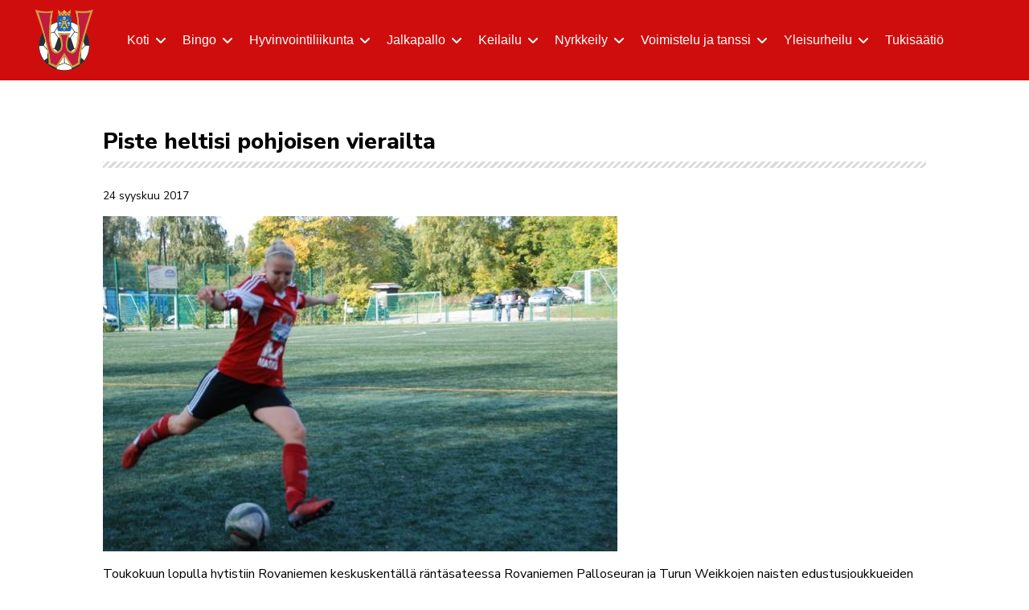

--- FILE ---
content_type: text/html; charset=utf-8
request_url: https://mail.turunweikot.fi/jalkapallo/naiset/edustus/uutiset/2052-piste-heltisi-pohjoisen-vierailta
body_size: 91354
content:

<!doctype html>
<html lang="fi-fi" dir="ltr">

<head>
    
    <meta name="viewport" content="width=device-width, initial-scale=1, shrink-to-fit=no">
    <meta charset="utf-8">
	<meta name="generator" content="Joomla! - Open Source Content Management">
	<title>Piste heltisi pohjoisen vierailta</title>
	<link href="/images/tuwe-logo.png" rel="icon" type="image/vnd.microsoft.icon">
<link href="/media/vendor/joomla-custom-elements/css/joomla-alert.min.css?0.4.1" rel="stylesheet">
	<link href="https://cdn.jsdelivr.net/gh/fancyapps/fancybox@3.5.7/dist/jquery.fancybox.min.css" rel="stylesheet">
	<link href="/plugins/content/jw_sig/jw_sig/tmpl/Classic/css/template.css?v=4.2" rel="stylesheet">
	<link href="//fonts.googleapis.com/css?family=Nunito Sans:100,100i,200,200i,300,300i,400,400i,500,500i,600,600i,700,700i,800,800i,900,900i&amp;subset=cyrillic&amp;display=swap" rel="stylesheet" media="none" onload="media=&quot;all&quot;">
	<link href="/templates/educon_ii/css/bootstrap.min.css" rel="stylesheet">
	<link href="/plugins/system/helixultimate/assets/css/system-j4.min.css" rel="stylesheet">
	<link href="/media/system/css/joomla-fontawesome.min.css?564fcf" rel="stylesheet">
	<link href="/templates/educon_ii/css/template.css" rel="stylesheet">
	<link href="/templates/educon_ii/css/presets/preset6.css" rel="stylesheet">
	<link href="/components/com_sppagebuilder/assets/css/dynamic-content.css?81582bdb254a94e4464424087c6479a8" rel="stylesheet">
	<link href="/components/com_sppagebuilder/assets/css/color-switcher.css?81582bdb254a94e4464424087c6479a8" rel="stylesheet">
	<style>/* Header */
/*
@media screen and (min-width: 992px) and (max-width: 1200px) {
#sp-header.full-header-left .menu-with-offcanvas #offcanvas-toggler 
{display: block !important;}
}
*/
#sp-header {
background: #d00d0d;
/*background: url("/images/jalkapallo/tekonurmi1.jpg") repeat-x 0px 0px;*/
border-bottom:0;
}

@media screen and  (max-width: 1200px) {
#sp-header #offcanvas-toggler.mega { display: flex !important;}
}
#sp-header.full-header {
  padding-left: 30px;
  padding-right: 30px;
}
#sp-logo.has-border {
  padding-right: 30px;
}
@media (max-width: 1200px) {
  .logo-image {
    height: 80px !important;
  }
}
@media (max-width: 992px) {
  #sp-header {
    height: 100px;
  }
}
/*
@media (max-width: 576px) {
  .logo-image-phone {
    height: 70px !important;
  }
}
@media (max-width: 992px) {
  .logo-image-phone {
    height: 70px !important;
  }
}
*/



#offcanvas-toggler .burger-icon > span {
background:#fff !important;
}
.close-canvas .burger-icon > span {
background:#000 !important;
}


/* Article margins and borders */
@media (min-width:768px) {
.view-article #sp-main-body, .view-category #sp-main-body, .view-contact #sp-main-body, .view-form #sp-main-body, .view-profile #sp-main-body, .com-chronoforms7 #sp-main-body {
margin: 0 10% 0 10%;
}
}
@media (max-width:767px) {
.view-article #sp-main-body, .view-category #sp-main-body, .view-contact #sp-main-body, .view-form #sp-main-body, .view-profile #sp-main-body, .com-chronoforms7 #sp-main-body {
margin: 0 4% 0 4%;
}
}
.view-article #sp-main-body {
border-top: 0;
padding: 60px 0px 50px 0px;
}
.view-category #sp-main-body, .view-category #sp-main-body .article-list {
border-top: 0;
padding: 60px 0px 50px 0px;
}

/* Page / article fonts*/
.com-sppagebuilder #sp-main-body h1, .view-article #sp-main-body h1, .view-category #sp-main-body h1, .view-category #sp-main-body .article-list .article .article-introtext h1, .com-chronoforms7 #sp-main-body h1 {
font-size: 28px;
font-family: "Nunito Sans";
font-weight: 800;
color: black;
margin-bottom:15px;
}
.article-header h1::after, #sp-footer h3::after {
  content: "";
  display: block;
  height: 8px;
  margin-top: 8px;
  background: repeating-linear-gradient(-45deg, rgba(0, 0, 0, 0), rgba(0, 0, 0, 0) 3px, rgba(17, 17, 17, 0.15) 3px, rgba(17, 17, 17, 0.15) 6px);
}
.com-sppagebuilder #sp-main-body h2, .view-article #sp-main-body h2, .view-category #sp-main-body .article-list .article .article-introtext h2, .com-chronoforms7 #sp-main-body h2 {
font-size: 24px;
font-family: "Nunito Sans";
font-weight: 700;
/*color: black;*/
}
.com-sppagebuilder #sp-main-body h3, .view-article #sp-main-body h3, .view-category #sp-main-body .article-list .article .article-introtext h3, .com-chronoforms7 #sp-main-body h3 {
font-size: 20px;
font-family: "Nunito Sans";
font-weight: 700;
/*color: black;*/
}
#sp-footer h3 {
font-size: 24px;
font-weight: 700;
}
.sppb-addon-ajax-contact h3 {
color: #D00D0D !important;
}
.com-sppagebuilder #sp-main-body h4, .com-sppagebuilder #sp-main-body h5, .view-article #sp-main-body h4, .view-article #sp-main-body h5, .com-chronoforms7 #sp-main-body h4, .com-chronoforms7 #sp-main-body h5, .view-category #sp-main-body .article-list .article .article-introtext h4, .view-category #sp-main-body .article-list .article .article-introtext h5 {
font-size: 20px;
font-family: "Nunito Sans";
font-weight: 700;
color: black;
}
.view-category #sp-main-body .article-list .article .article-introtext, .article-info > span, .view-category #sp-main-body .article-list .article .article-body .article-info span {
font-size: 14px;
font-weight:400;
color: black;
}


/* Buttons */
body .sppb-btn {
text-transform: initial;
}


/* Tabs */
.sppb-modern-tab .sppb-nav-modern li {
margin:0;
}
.sppb-tab-content {
padding-top: 10px;
}


/* News GK5 */
.nspArt {
padding: 10px 5px 10px 5px !important;
border-bottom: 1px solid #eee !important;
}
h4.nspHeader {
margin:0 !important;
padding:0 !important;
font-size: 14px !important;
line-height: 16px !important;
}
p.nspInfo {
margin:0 !important;
padding:0 !important;
font-size: 12px !important;
line-height: 14px !important;
}

/* Banners */
.banner-horizontal .bannergroup {
padding: 30px 0 30px 0;
line-height: auto !important;
text-align: center;
}
.perhefutis .jalkapallo-sponsorit .bannergroup {
padding-top:30px;
}
.banner-horizontal .banneritem {
display: inline-block;
vertical-align: middle;
margin: 10px 20px 10px 20px;
}
.banner-horizontal .banneritem img {
border-radius:5px;
}
.banner-horizontal .clr {
display: none;
}


/* Forms */
.chronoform h1 {
  font: normal 24px helvetica !important;
  margin-top: 10px !important;
}
.chronoform h2 {
  font: normal 22px helvetica !important;
}
.edit #adminForm #jform_title {
width:500px !important;
}
.chronoform .control-label {
font-size:13px;
padding-top:7px !important;
}
.chronoform input[type="radio"], .chronoform input[type="checkbox"] {
margin:10px 0 10px 0;
}
.arkisto .form-inline .input-mini {
height:30px !important;
}
input[type="text"], .sppb-form-control, .sppb-form-group .sppb-form-control {
color: #000000;
}
input[type="text"]:hover, input[type="text"]:focus, input[type="email"]:hover, input[type="email"]:focus, .sppb-form-control:hover, .sppb-form-control:focus, .sppb-form-group .sppb-form-control:hover, .sppb-form-group .sppb-form-control:focus {
border-width: 1px;
}


/* Login */
.view-login #sp-main-body {
padding:0 !important;
}
.view-login #sp-main-body form input {
padding:2px 5px !important;
}

/* Megamenu */
  .sp-megamenu-parent > li > a {
    padding: 0 10px;
  }
@media screen and  (min-width: 1350px) {
  .sp-megamenu-parent > li > a {
   font-size: 18px;
  }
}
/* Menu items */
ul.sp-mega-group .sp-group-title {
margin-top: 0px !important;
margin-bottom: 0 !important;
text-transform: initial !important;
}
ul.sp-mega-group .item-header a {
margin-top: 0px;
margin-bottom: 0 !important;
text-transform: initial !important;
}
.sp-megamenu-parent .sp-dropdown li.sp-menu-item span:not(.sp-menu-badge) {
  padding: 0;
}
.sp-megamenu-parent>li>a, .sp-megamenu-parent>li>a.active, .sp-megamenu-parent>li>a:hover {
color: #ffffff !important;
}
.sp-megamenu-parent .sp-dropdown li.sp-menu-item > a {
  color: #d05a5a;
width:98%;
}
.sp-megamenu-parent .sp-dropdown li.sp-menu-item > a:hover {
  color: #D00D0D;
}


/* Menu fonts*/
.hyvis-lastentunnit a, .hyvis-aikuistentunnit a {
font-size:16px !important;
font-weight:700 !important;
}

.sp-megamenu-parent > li > a, .sp-megamenu-parent > li > span, .sp-megamenu-parent .sp-dropdown li.sp-menu-item > a{font-family: 'Arial', sans-serif;font-weight: 500;text-decoration: none;text-align: left;}

.menu.nav-pills > li > a, .menu.nav-pills > li > span, .menu.nav-pills .sp-dropdown li.sp-menu-item > a{font-family: 'Arial', sans-serif;font-weight: 500;text-decoration: none;text-align: left;}

/* Canvas */
/* Dropdown menu width */
.sp-megamenu-wrapper .sp-dropdown.sp-dropdown-main.sp-menu-right:before {
    content: unset;
}
.sp-megamenu-wrapper .sp-dropdown.sp-dropdown-main.sp-menu-right:after {
    content: unset;
}
body.ltr .sp-megamenu-parent .sp-dropdown.sp-dropdown-main.sp-menu-right {
    border-bottom: unset;
}
/* Ends */

.sp-megamenu-parent .sp-dropdown .sp-dropdown-inner {
background: #f6fbea;
}

.sp-megamenu-parent .sp-dropdown li.sp-menu-item > a {
  padding: 5px 0;
}


/* Widgets */

.livelogo img {
display: inline-block !important;
width: 100px !important;
}
.scoretable th {
background: #000;
color: #fff;
}
.scoretable tr {
background: #eee;
color: #000;
font-weight: bold;
}
.scoretable tr.odd {
background: #999;
color: #fff;
font-weight: bold;
}
.scoretable td.crest img {
display: inline-block;
}
.scoretable td.crest {
width: 30px !important;
}
.scoretable td, .scoretable th {
white-space: nowrap !important;
padding: 0 5px 0 5px !important;
}
.scoretable td.team {
max-width: 100px;
overflow:hidden;
}




/* Footer */
#sp-footer {
background: #d00d0d;
/*background: #ff9933;*/
}
#sp-footer > .container {
  border-top: 0;
}
#sp-footer #sp-footer1 > .sp-column {
align-items: flex-start;
}


/* Copyright */
#sp-copyright {
text-align: center;
}</style>
	<style>body{font-family: 'Nunito Sans', sans-serif;font-size: 16px;color: #000000;text-decoration: none;}
</style>
	<style>h1{font-family: 'Nunito Sans', sans-serif;font-size: 30px;color: #000000;text-decoration: none;}
</style>
	<style>.sp-megamenu-parent > li > a, .sp-megamenu-parent > li > span, .sp-megamenu-parent .sp-dropdown li.sp-menu-item > a{font-family: 'Arial', sans-serif;font-weight: 500;text-decoration: none;text-align: left;}
</style>
	<style>.menu.nav-pills > li > a, .menu.nav-pills > li > span, .menu.nav-pills .sp-dropdown li.sp-menu-item > a{font-family: 'Arial', sans-serif;font-weight: 500;text-decoration: none;text-align: left;}
</style>
	<style>.logo-image {height:80px;}.logo-image-phone {height:80px;}</style>
	<style>@media(max-width: 992px) {.logo-image {height: 36px;}.logo-image-phone {height: 36px;}}</style>
	<style>@media(max-width: 576px) {.logo-image {height: 36px;}.logo-image-phone {height: 36px;}}</style>
	<style>#sp-copyright{ background-color:#333333;color:#FFFFFF;padding:30px 30px; }</style>
	<style>:root {--sppb-topbar-bg-color: #D00D0D; --sppb-topbar-text-color: #FFFFFF; --sppb-header-bg-color: #FFFFFF; --sppb-logo-text-color: #D00D0D; --sppb-menu-text-color: #D00D0D; --sppb-menu-text-hover-color: #D00D0D; --sppb-menu-text-active-color: #D00D0D; --sppb-menu-dropdown-bg-color: #FFFFFF; --sppb-menu-dropdown-text-color: #D00D0D; --sppb-menu-dropdown-text-hover-color: #D00D0D; --sppb-menu-dropdown-text-active-color: #D00D0D; --sppb-text-color: #000000; --sppb-bg-color: #FFFFFF; --sppb-link-color: #D00D0D; --sppb-link-hover-color: #d42525; --sppb-footer-bg-color: #d00d0d; --sppb-footer-text-color: #FFFFFF; --sppb-footer-link-color: #FFFFFF; --sppb-footer-link-hover-color: #FFFFFF}</style>
<script src="/media/vendor/jquery/js/jquery.min.js?3.7.1"></script>
	<script src="/media/legacy/js/jquery-noconflict.min.js?504da4"></script>
	<script src="/media/mod_menu/js/menu.min.js?564fcf" type="module"></script>
	<script type="application/json" class="joomla-script-options new">{"data":{"breakpoints":{"tablet":991,"mobile":480},"header":{"stickyOffset":"100"}},"joomla.jtext":{"ERROR":"Virhe","MESSAGE":"Viesti","NOTICE":"Huomautus","WARNING":"Varoitus","JCLOSE":"Sulje","JOK":"Ok","JOPEN":"Avoinna"},"system.paths":{"root":"","rootFull":"https:\/\/www.turunweikot.fi\/","base":"","baseFull":"https:\/\/www.turunweikot.fi\/"},"csrf.token":"1d22150bef4b099184aa1912fe085428"}</script>
	<script src="/media/system/js/core.min.js?a3d8f8"></script>
	<script src="/media/vendor/bootstrap/js/alert.min.js?5.3.8" type="module"></script>
	<script src="/media/vendor/bootstrap/js/button.min.js?5.3.8" type="module"></script>
	<script src="/media/vendor/bootstrap/js/carousel.min.js?5.3.8" type="module"></script>
	<script src="/media/vendor/bootstrap/js/collapse.min.js?5.3.8" type="module"></script>
	<script src="/media/vendor/bootstrap/js/dropdown.min.js?5.3.8" type="module"></script>
	<script src="/media/vendor/bootstrap/js/modal.min.js?5.3.8" type="module"></script>
	<script src="/media/vendor/bootstrap/js/offcanvas.min.js?5.3.8" type="module"></script>
	<script src="/media/vendor/bootstrap/js/popover.min.js?5.3.8" type="module"></script>
	<script src="/media/vendor/bootstrap/js/scrollspy.min.js?5.3.8" type="module"></script>
	<script src="/media/vendor/bootstrap/js/tab.min.js?5.3.8" type="module"></script>
	<script src="/media/vendor/bootstrap/js/toast.min.js?5.3.8" type="module"></script>
	<script src="/media/system/js/showon.min.js?e51227" type="module"></script>
	<script src="/media/system/js/messages.min.js?9a4811" type="module"></script>
	<script src="https://cdn.jsdelivr.net/gh/fancyapps/fancybox@3.5.7/dist/jquery.fancybox.min.js"></script>
	<script src="/templates/educon_ii/js/main.js"></script>
	<script src="/components/com_sppagebuilder/assets/js/dynamic-content.js?81582bdb254a94e4464424087c6479a8"></script>
	<script src="/components/com_sppagebuilder/assets/js/color-switcher.js?81582bdb254a94e4464424087c6479a8"></script>
	<script type="application/ld+json">{"@context":"https://schema.org","@graph":[{"@type":"Organization","@id":"https://www.turunweikot.fi/#/schema/Organization/base","name":"Turun Weikot","url":"https://www.turunweikot.fi/"},{"@type":"WebSite","@id":"https://www.turunweikot.fi/#/schema/WebSite/base","url":"https://www.turunweikot.fi/","name":"Turun Weikot","publisher":{"@id":"https://www.turunweikot.fi/#/schema/Organization/base"},"potentialAction":{"@type":"SearchAction","target":"https://mail.turunweikot.fi/haku?q={search_term_string}","query-input":"required name=search_term_string"}},{"@type":"WebPage","@id":"https://www.turunweikot.fi/#/schema/WebPage/base","url":"https://mail.turunweikot.fi/jalkapallo/naiset/edustus/uutiset/2052-piste-heltisi-pohjoisen-vierailta","name":"Piste heltisi pohjoisen vierailta","isPartOf":{"@id":"https://www.turunweikot.fi/#/schema/WebSite/base"},"about":{"@id":"https://www.turunweikot.fi/#/schema/Organization/base"},"inLanguage":"fi-FI"},{"@type":"Article","@id":"https://www.turunweikot.fi/#/schema/com_content/article/2052","name":"Piste heltisi pohjoisen vierailta","headline":"Piste heltisi pohjoisen vierailta","inLanguage":"fi-FI","dateCreated":"2017-09-24T17:36:41+00:00","isPartOf":{"@id":"https://www.turunweikot.fi/#/schema/WebPage/base"}}]}</script>
	<script>
        (function($) {
            $(document).ready(function() {
                $.fancybox.defaults.i18n.en = {
                    CLOSE: 'Close',
                    NEXT: 'Next',
                    PREV: 'Previous',
                    ERROR: 'The requested content cannot be loaded.<br/>Please try again later.',
                    PLAY_START: 'Start slideshow',
                    PLAY_STOP: 'Pause slideshow',
                    FULL_SCREEN: 'Full screen',
                    THUMBS: 'Thumbnails',
                    DOWNLOAD: 'Download',
                    SHARE: 'Share',
                    ZOOM: 'Zoom'
                };
                $.fancybox.defaults.lang = 'en';
                $('a.fancybox-gallery').fancybox({
                    buttons: [
                        'slideShow',
                        'fullScreen',
                        'thumbs',
                        'share',
                        'download',
                        //'zoom',
                        'close'
                    ],
                    beforeShow: function(instance, current) {
                        if (current.type === 'image') {
                            var title = current.opts.$orig.attr('title');
                            current.opts.caption = (title.length ? '<b class="fancyboxCounter">Image ' + (current.index + 1) + ' of ' + instance.group.length + '</b>' + ' | ' + title : '');
                        }
                    }
                });
            });
        })(jQuery);
    </script>
	<script>template="educon_ii";</script>
	<script>
				document.addEventListener("DOMContentLoaded", () =>{
					window.htmlAddContent = window?.htmlAddContent || "";
					if (window.htmlAddContent) {
        				document.body.insertAdjacentHTML("beforeend", window.htmlAddContent);
					}
				});
			</script>
	<script>
			const initColorMode = () => {
				const colorVariableData = [];
				const sppbColorVariablePrefix = "--sppb";
				let activeColorMode = localStorage.getItem("sppbActiveColorMode") || "";
				activeColorMode = "";
				const modes = [];

				if(!modes?.includes(activeColorMode)) {
					activeColorMode = "";
					localStorage.setItem("sppbActiveColorMode", activeColorMode);
				}

				document?.body?.setAttribute("data-sppb-color-mode", activeColorMode);

				if (!localStorage.getItem("sppbActiveColorMode")) {
					localStorage.setItem("sppbActiveColorMode", activeColorMode);
				}

				if (window.sppbColorVariables) {
					const colorVariables = typeof(window.sppbColorVariables) === "string" ? JSON.parse(window.sppbColorVariables) : window.sppbColorVariables;

					for (const colorVariable of colorVariables) {
						const { path, value } = colorVariable;
						const variable = String(path[0]).trim().toLowerCase().replaceAll(" ", "-");
						const mode = path[1];
						const variableName = `${sppbColorVariablePrefix}-${variable}`;

						if (activeColorMode === mode) {
							colorVariableData.push(`${variableName}: ${value}`);
						}
					}

					document.documentElement.style.cssText += colorVariableData.join(";");
				}
			};

			window.sppbColorVariables = [];
			
			initColorMode();

			document.addEventListener("DOMContentLoaded", initColorMode);
		</script>
<link rel="apple-touch-icon" sizes="57x57" href="/apple-icon-57x57.png">
<link rel="apple-touch-icon" sizes="60x60" href="/apple-icon-60x60.png">
<link rel="apple-touch-icon" sizes="72x72" href="/apple-icon-72x72.png">
<link rel="apple-touch-icon" sizes="76x76" href="/apple-icon-76x76.png">
<link rel="apple-touch-icon" sizes="114x114" href="/apple-icon-114x114.png">
<link rel="apple-touch-icon" sizes="120x120" href="/apple-icon-120x120.png">
<link rel="apple-touch-icon" sizes="144x144" href="/apple-icon-144x144.png">
<link rel="apple-touch-icon" sizes="152x152" href="/apple-icon-152x152.png">
<link rel="apple-touch-icon" sizes="180x180" href="/apple-icon-180x180.png">
<link rel="icon" type="image/png" sizes="192x192"  href="/android-icon-192x192.png">
<link rel="icon" type="image/png" sizes="32x32" href="/favicon-32x32.png">
<link rel="icon" type="image/png" sizes="96x96" href="/favicon-96x96.png">
<link rel="icon" type="image/png" sizes="16x16" href="/favicon-16x16.png">
<link rel="manifest" href="/manifest.json">
<meta name="msapplication-TileColor" content="#ffffff">
<meta name="msapplication-TileImage" content="/ms-icon-144x144.png">
<meta name="theme-color" content="#ffffff">
        <style>
    .container,
    .sppb-row-container {
        max-width: 1200px;
    }
    </style>
    </head>

<body class="site helix-ultimate hu com_content com-content view-article layout-blog task-none itemid-2514 fi-fi ltr sticky-header layout-fluid offcanvas-init offcanvs-position-right  jalkapallo">

    
    
    <div class="body-wrapper">
        <div class="body-innerwrapper">
            
	<div class="sticky-header-placeholder"></div>
<header id="sp-header" class="full-header full-header-left header-has-modules">
	<div class="container-fluid">
		<div class="container-inner">
			<div class="row align-items-center">
				<!-- Logo -->
				<div id="sp-logo" class="has-border col-auto">
					<div class="sp-column">
													
							<div class="logo"><a href="/">
				<img class='logo-image '
					srcset='https://www.turunweikot.fi/images/jp-logo.png 1x'
					src='https://www.turunweikot.fi/images/jp-logo.png'
					height='80px'
					alt='Turun Weikot ry'
				/>
				</a></div>											</div>
				</div>

				<!-- Menu -->
				<div id="sp-menu" class="col-auto">
					<div class="sp-column d-flex justify-content-between">
						<div class="menu-with-offcanvas d-flex justify-content-between flex-auto">
							<nav class="sp-megamenu-wrapper d-flex" role="navigation"><a id="offcanvas-toggler" aria-label="Menu" class="offcanvas-toggler-right d-flex d-xl-none" href="#"><div class="burger-icon" aria-hidden="true"><span></span><span></span><span></span></div></a><ul class="sp-megamenu-parent menu-animation-fade-down d-none d-xl-block"><li class="sp-menu-item sp-has-child"><a   href="/"  >Koti</a><div class="sp-dropdown sp-dropdown-main sp-dropdown-mega sp-menu-full container" style=""><div class="sp-dropdown-inner"><div class="row"><div class="col-sm-3"><ul class="sp-mega-group"><li class="item-1819 menu_item item-header"><a  class="sp-group-title" href="/ry/seura"  >Turun Weikot ry</a><ul class="sp-mega-group-child sp-dropdown-items"><li class="sp-menu-item"><a   href="/ry/seura/hallitus"  >Hallitus</a></li><li class="sp-menu-item"><a   href="/ry/seura/henkilokunta"  >Henkilökunta</a></li><li class="sp-menu-item"><a   href="/ry/seura/yhteystiedot"  >Toimiston yhteystiedot</a></li><li class="sp-menu-item"><a   href="/ry/seura/historia"  >Historia</a></li><li class="sp-menu-item"><a   href="/ry/seura/junioriurheilun-pelisaannot"  >Junioriurheilun pelisäännöt</a></li><li class="sp-menu-item"><a   href="/ry/seura/tietosuoja"  >Tietosuojaseloste</a></li><li class="sp-menu-item"><a   href="/ry/seura/seuran-logo"  >Seuran logo</a></li></ul></li><li class="item-2435 menu_item item-header"><a   href="/ry/tuwe-paiva"  >TuWe päivä</a></li><li class="item-1828 menu_item item-header"><a   href="/ry/myclub"  >Jäsenpalvelu myClub</a></li></ul></div><div class="col-sm-2"><ul class="sp-mega-group"><li class="item-2426 menu_item item-header"><a  class="sp-group-title" href="/ry/tukijat"  >TuWen tukijat</a><ul class="sp-mega-group-child sp-dropdown-items"><li class="sp-menu-item"><a   href="/ry/tukijat/lomake?view=form"  >TuWen tukijat lomake</a></li></ul></li><li class="item-2980 menu_item item-header"><a  rel="noopener noreferrer" href="https://turunweikot.myclub.fi/flow/shop/products" target="_blank"  ><span class="pe-2 fas fa-shopping-cart" aria-hidden="true"></span>Verkkokauppa</a></li></ul></div><div class="col-sm-4"><ul class="sp-mega-group"><li class="item-2026 menu_item item-header"><a  class="sp-group-title" href="/ry/kokoustila"  ><span class="pe-2 fas fa-wine-glass-alt" aria-hidden="true"></span>Juhla- ja kokoustilan vuokraus</a><ul class="sp-mega-group-child sp-dropdown-items"></ul></li><li class="item-704 module "><div class="sp-module "><div class="sp-module-content"><a href="/ry/kokoustila"><img style="border-radius: 5px;" src="/images/2019/09/12/_spmedia_thumbs/DSC_16841.jpg" /></a></div></div></li></ul></div><div class="col-sm-3"><ul class="sp-mega-group"><li class="item-1826 menu_item item-header"><a  class="sp-group-title" href="#"  >Talous, laskutus</a><ul class="sp-mega-group-child sp-dropdown-items"><li class="sp-menu-item"><a   href="/ry/taloushallinto/heeros"  >Heeros</a></li><li class="sp-menu-item"><a   href="/ry/taloushallinto/matkalaskut"  >Matkalaskut</a></li><li class="sp-menu-item"><a   href="/ry/taloushallinto/etosite-ostokuitit"  >eTosite (ostokuitit)</a></li><li class="sp-menu-item"><a   href="/ry/taloushallinto/laskutusosoitteet"  >Laskutusosoitteet</a></li><li class="sp-menu-item"><a   href="/ry/taloushallinto/tyonantajaedut"  >Työnantajaedut</a></li></ul></li><li class="item-1831 menu_item item-header"><a   href="/ry/kirjaudu"  >Kirjaudu</a></li><li class="item-3232 menu_item item-header"></li><li class="item-1842 menu_item item-header"></li><li class="item-1843 menu_item item-header"></li><li class="item-1832 menu_item item-header"></li></ul></div></div></div></div></li><li class="sp-menu-item sp-has-child"><a   href="/bingo"  >Bingo</a><div class="sp-dropdown sp-dropdown-main sp-menu-right" style="width: 250px;"><div class="sp-dropdown-inner"><ul class="sp-dropdown-items"><li class="sp-menu-item"><a   href="/bingo/eerikinkatu"  >Eerikinkatu</a></li><li class="sp-menu-item"><a   href="/bingo/mikonkatu"  >Mikonkatu</a></li><li class="sp-menu-item"><a   href="/bingo/oulu"  >Oulu</a></li></ul></div></div></li><li class="sp-menu-item sp-has-child"><a   href="/hyvinvointiliikunta"  >Hyvinvointiliikunta</a><div class="sp-dropdown sp-dropdown-main sp-menu-right" style="width: 250px;"><div class="sp-dropdown-inner"><ul class="sp-dropdown-items"><li class="sp-menu-item hyvis-lastentunnit"><a   href="/hyvinvointiliikunta/lapset"  >Lasten tunnit</a></li><li class="sp-menu-item hyvis-aikuistentunnit"><a   href="/hyvinvointiliikunta/aikuiset"  >Aikuisten tunnit</a></li><li class="sp-menu-item"><a   href="/hyvinvointiliikunta/paikat"  ><span class="pe-2 fas fa-map-signs" aria-hidden="true"></span>Liikuntapaikat</a></li><li class="sp-menu-item"><a   href="/hyvinvointiliikunta/ohjaajat"  ><span class="pe-2 far fa-smile" aria-hidden="true"></span>Ohjaajat</a></li><li class="sp-menu-item"><a   href="/hyvinvointiliikunta/hinnasto"  ><span class="pe-2 fas fa-euro-sign" aria-hidden="true"></span>Hinnasto</a></li><li class="sp-menu-item"><a   href="/hyvinvointiliikunta/jasenedut"  ><span class="pe-2 far fa-user-circle" aria-hidden="true"></span>Jäsenedut</a></li></ul></div></div></li><li class="sp-menu-item sp-has-child active"><a   href="/jalkapallo"  >Jalkapallo</a><div class="sp-dropdown sp-dropdown-main sp-dropdown-mega sp-menu-full container" style=""><div class="sp-dropdown-inner"><div class="row"><div class="col-sm-3"><ul class="sp-mega-group"><li class="item-2499 menu_item item-header"><a  class="sp-group-title" href="#"  >Miehet</a><ul class="sp-mega-group-child sp-dropdown-items"><li class="sp-menu-item"><a   href="/jalkapallo/miehet/edustus"  >Miehet edustus</a></li><li class="sp-menu-item"><a   href="/jalkapallo/miehet/2"  >Miehet 2</a></li><li class="sp-menu-item"><a   href="/jalkapallo/miehet/3"  >Miehet 3</a></li><li class="sp-menu-item"><a   href="/jalkapallo/miehet/4"  >Miehet 4 (M35)</a></li><li class="sp-menu-item"><a   href="/jalkapallo/miehet/5"  >Miehet 5 (M45)</a></li></ul></li><li class="item-2505 menu_item item-header"><a  class="sp-group-title" href="#"  >Pojat</a><ul class="sp-mega-group-child sp-dropdown-items"><li class="sp-menu-item"><a   href="/jalkapallo/pojat/p16"  >P16 (2010)</a></li><li class="sp-menu-item"><a   href="/jalkapallo/pojat/p14"  >P14 (2012)</a></li><li class="sp-menu-item"><a   href="/jalkapallo/pojat/p14-hait"  >P14 Hait (2012)</a></li><li class="sp-menu-item"><a   href="/jalkapallo/pojat/p12"  >P12 (2014)</a></li><li class="sp-menu-item"><a   href="/jalkapallo/pojat/p11"  >P11 (2015)</a></li><li class="sp-menu-item"><a   href="/jalkapallo/pojat/p9-10"  >P9-10 (2016-17)</a></li><li class="sp-menu-item"><a   href="/jalkapallo/pojat/t-p8"  >T/P8 (2018)</a></li></ul></li></ul></div><div class="col-sm-3"><ul class="sp-mega-group"><li class="item-2512 menu_item item-header"><a  class="sp-group-title" href="#"  >Naiset</a><ul class="sp-mega-group-child sp-dropdown-items"><li class="sp-menu-item active"><a   href="/jalkapallo/naiset/edustus"  >Naiset edustus</a></li><li class="sp-menu-item"><a   href="/jalkapallo/naiset/2"  >Naiset 2</a></li><li class="sp-menu-item"><a   href="/jalkapallo/naiset/3"  >Naiset 3</a></li></ul></li><li class="item-2520 menu_item item-header"><a  class="sp-group-title" href="#"  >Tytöt</a><ul class="sp-mega-group-child sp-dropdown-items"><li class="sp-menu-item"><a   href="/jalkapallo/tytot/t18"  >T18 (2008-2010)</a></li><li class="sp-menu-item"><a   href="/jalkapallo/tytot/t12-14"  >T12-14 (2012-2014)</a></li></ul></li><li class="item-2524 menu_item item-header"><a   href="/jalkapallo/perhefutis"  >Perhefutis</a></li><li class="item-3334 menu_item item-header"><a   href="/jalkapallo/ylakoulufutis-tytoille"  >Yläkoulufutis tytöille</a></li><li class="item-2526 menu_item item-header"><a   href="/jalkapallo/futisleirit"  >Futisleirit</a></li><li class="item-2989 menu_item item-header"><a   href="/jalkapallo/toukoturnaus"  >TuWen Toukoturnaus P13</a></li><li class="item-2534 menu_item item-header"><a   href="/jalkapallo/pelinohjaajat"  >Pelinohjaajat</a></li></ul></div><div class="col-sm-3"><ul class="sp-mega-group"><li class="item-2539 menu_item item-header"><a  class="sp-group-title" href="/jalkapallo/raunistula"  ><span class="pe-2 far fa-futbol" aria-hidden="true"></span>Raunistulan kenttä</a><ul class="sp-mega-group-child sp-dropdown-items"></ul></li><li class="item-2545 menu_item item-header"><a   href="/jalkapallo/veo-kamera"  >VEO-kamera</a></li><li class="item-2547 menu_item item-header"><a  class="sp-group-title" href="/jalkapallo/sponsorointi"  >Sponsorointi</a><ul class="sp-mega-group-child sp-dropdown-items"></ul></li><li class="item-2546 menu_item item-header"><a  rel="noopener noreferrer" href="https://turunweikot.myclub.fi/flow/shop/products" target="_blank"  ><span class="pe-2 fas fa-shopping-cart" aria-hidden="true"></span>Verkkokauppa</a></li><li class="item-2542 menu_item item-header"><a  class="sp-group-title" href="/jalkapallo/telttavuokraus"  ><span class="pe-2 fas fa-campground" aria-hidden="true"></span>Telttavuokraus</a><ul class="sp-mega-group-child sp-dropdown-items"></ul></li><li class="item-703 module "><div class="sp-module "><div class="sp-module-content"><a href="/jalkapallo/telttavuokraus"><img style="border-radius: 5px;" src="/images/2024/09/09/20230615_184650-1.jpg" /></a></div></div></li></ul></div><div class="col-sm-3"><ul class="sp-mega-group"><li class="item-2549 menu_item item-header"><a  class="sp-group-title" href="#"  >Talous, laskutus</a><ul class="sp-mega-group-child sp-dropdown-items"><li class="sp-menu-item"><a   href="/jalkapallo/taloushallinto/heeros"  >Heeros</a></li><li class="sp-menu-item"><a   href="/jalkapallo/taloushallinto/matkalaskut"  >Matkalaskut</a></li><li class="sp-menu-item"><a   href="/jalkapallo/taloushallinto/etosite-ostokuitit"  >eTosite (ostokuitit)</a></li><li class="sp-menu-item"><a   href="/jalkapallo/taloushallinto/laskutusosoitteet"  >Laskutusosoitteet</a></li><li class="sp-menu-item"><a   href="/jalkapallo/taloushallinto/tyonantajaedut"  >Työnantajaedut</a></li><li class="sp-menu-item"><a  rel="noopener noreferrer" href="https://www.turunweikot.fi/tiedostot/jalkapallo/tuwe-jalkapallo-toimintamaksut-2026.pdf" target="_blank"  >Toimintamaksut</a></li></ul></li><li class="item-2536 menu_item item-header"><a  class="sp-group-title" href="#"  >Matkustaminen</a><ul class="sp-mega-group-child sp-dropdown-items"><li class="sp-menu-item"><a   href="/jalkapallo/matkustaminen/bussimatkat"  >Bussimatkat</a></li><li class="sp-menu-item"><a   href="/jalkapallo/matkustaminen/laivamatkat"  >Laivamatkat</a></li></ul></li></ul></div></div><div class="row"><div class="col-sm-3"></div><div class="col-sm-3"><ul class="sp-mega-group"><li class="item-2556 menu_item item-header"><a   href="/jalkapallo/organisaatio-sidosryhmat-missio-visio"  >Organisaatio, sidosryhmät, missio ja visio</a></li><li class="item-3312 menu_item item-header"><a   href="/jalkapallo/vastuullisuus"  >Vastuullisuus</a></li><li class="item-2533 menu_item item-header"><a   href="/jalkapallo/pelisaannot"  >Pelisäännöt</a></li></ul></div><div class="col-sm-3"><ul class="sp-mega-group"><li class="item-2535 menu_item item-header"><a   href="/jalkapallo/varusteet"  >Varusteet</a></li><li class="item-2531 menu_item item-header"><a   href="/jalkapallo/vakuutukset"  >Vakuutusasiat</a></li><li class="item-2532 menu_item item-header"><a   href="/jalkapallo/urheilu-mehilainen"  >Urheilu Mehiläinen</a></li></ul></div><div class="col-sm-3"><ul class="sp-mega-group"><li class="item-2529 menu_item item-header"><a  rel="noopener noreferrer" href="https://turunweikot.myclub.fi/flow/user/new?new_profile=true" target="_blank"  ><span class="pe-2 fas fa-id-card" aria-hidden="true"></span>Ilmoita jäsentiedot</a></li><li class="item-2530 menu_item item-header"><a  rel="noopener noreferrer" href="https://turunweikot.myclub.fi/login" target="_blank"  >Kirjaudu jäsenpalveluun</a></li></ul></div></div></div></div></li><li class="sp-menu-item sp-has-child"><a   href="/keilailu"  >Keilailu</a><div class="sp-dropdown sp-dropdown-main sp-menu-right" style="width: 250px;"><div class="sp-dropdown-inner"><ul class="sp-dropdown-items"><li class="sp-menu-item sp-has-child"><a   href="#"  >Turun Weikot Keilailu ry</a><div class="sp-dropdown sp-dropdown-sub sp-menu-right" style="width: 250px;"><div class="sp-dropdown-inner"><ul class="sp-dropdown-items"><li class="sp-menu-item"><a   href="/keilailu/yhdistys/hallitus"  >Hallitus</a></li><li class="sp-menu-item"><a   href="/keilailu/yhdistys/pelisaannot"  >Pelisäännöt</a></li><li class="sp-menu-item"><a   href="/keilailu/yhdistys/toimintakasikirja"  >Toimintakäsikirja</a></li><li class="sp-menu-item"><a   href="/keilailu/yhdistys/yhteystiedot"  >Yhteystiedot</a></li></ul></div></div></li><li class="sp-menu-item"><a   href="/keilailu/joukkueet"  >Joukkueet</a></li><li class="sp-menu-item"><a   href="/keilailu/juniorit"  >Juniorit</a></li><li class="sp-menu-item"><a   href="/keilailu/uutiset"  >Uutiset</a></li><li class="sp-menu-item"><a   href="/keilailu/tuwe-ranking"  >TuWe Ranking</a></li><li class="sp-menu-item"><a   href="/keilailu/seuramestarit"  >Seuramestarit</a></li><li class="sp-menu-item"><a   href="/keilailu/valmennusvinkit"  >Valmennusvinkit</a></li><li class="sp-menu-item"><a   href="/keilailu/myydaan-ostetaan"  >Myydään / ostetaan</a></li><li class="sp-menu-item"><a   href="/keilailu/jaseneksi?view=form"  ><span class="pe-2 fas fa-external-link" aria-hidden="true"></span>Liity jäseneksi</a></li><li class="sp-menu-item sp-has-child"><a   href="#"  >Talous, laskutus</a><div class="sp-dropdown sp-dropdown-sub sp-menu-right" style="width: 250px;"><div class="sp-dropdown-inner"><ul class="sp-dropdown-items"><li class="sp-menu-item"><a   href="/keilailu/taloushallinto/heeros"  >Heeros</a></li><li class="sp-menu-item"><a   href="/keilailu/taloushallinto/matkalaskut"  >Matkalaskut</a></li><li class="sp-menu-item"><a   href="/keilailu/taloushallinto/etosite-ostokuitit"  >eTosite (ostokuitit)</a></li><li class="sp-menu-item"><a   href="/keilailu/taloushallinto/laskutusosoitteet"  >Laskutusosoitteet</a></li><li class="sp-menu-item"><a   href="/keilailu/taloushallinto/tyonantajaedut"  >Työnantajaedut</a></li></ul></div></div></li></ul></div></div></li><li class="sp-menu-item sp-has-child"><a   href="/nyrkkeily"  >Nyrkkeily</a><div class="sp-dropdown sp-dropdown-main sp-menu-right" style="width: 250px;"><div class="sp-dropdown-inner"><ul class="sp-dropdown-items"><li class="sp-menu-item"><a   href="/nyrkkeily/uutiset"  >Uutiset</a></li><li class="sp-menu-item sp-has-child"><a   href="#"  >Talous, laskutus</a><div class="sp-dropdown sp-dropdown-sub sp-menu-right" style="width: 250px;"><div class="sp-dropdown-inner"><ul class="sp-dropdown-items"><li class="sp-menu-item"><a   href="/nyrkkeily/taloushallinto/heeros"  >Heeros</a></li><li class="sp-menu-item"><a   href="/nyrkkeily/taloushallinto/matkalaskut"  >Matkalaskut</a></li><li class="sp-menu-item"><a   href="/nyrkkeily/taloushallinto/etosite-ostokuitit"  >eTosite (ostokuitit)</a></li><li class="sp-menu-item"><a   href="/nyrkkeily/taloushallinto/laskutusosoitteet"  >Laskutusosoitteet</a></li><li class="sp-menu-item"><a   href="/nyrkkeily/taloushallinto/tyonantajaedut"  >Työnantajaedut</a></li></ul></div></div></li></ul></div></div></li><li class="sp-menu-item sp-has-child"><a   href="/voimistelu"  >Voimistelu ja tanssi</a><div class="sp-dropdown sp-dropdown-main sp-menu-right" style="width: 250px;"><div class="sp-dropdown-inner"><ul class="sp-dropdown-items"><li class="sp-menu-item sp-has-child"><a   href="#"  >Valmennusryhmät</a><div class="sp-dropdown sp-dropdown-sub sp-menu-right" style="width: 250px;"><div class="sp-dropdown-inner"><ul class="sp-dropdown-items"><li class="sp-menu-item"><a   href="/voimistelu/valmennusryhmat/stara-farfalle"  >Stara-Farfalle</a></li><li class="sp-menu-item"><a   href="/voimistelu/valmennusryhmat/felide"  >Felide</a></li><li class="sp-menu-item"><a   href="/voimistelu/valmennusryhmat/joukkuearkisto"  >Joukkuearkisto</a></li><li class="sp-menu-item"><a   href="/voimistelu/valmennusryhmat/valmentajat"  >Valmentajat</a></li></ul></div></div></li><li class="sp-menu-item"><a   href="/hyvinvointiliikunta"  >Hyvinvointiliikunta</a></li><li class="sp-menu-item"><a   href="/voimistelu/magicmove"  ><span class="fas fa-magic"></span> MagicMove</a></li><li class="sp-menu-item sp-has-child"><a   href="#"  >Jäsenille</a><div class="sp-dropdown sp-dropdown-sub sp-menu-right" style="width: 250px;"><div class="sp-dropdown-inner"><ul class="sp-dropdown-items"><li class="sp-menu-item"><a   href="/voimistelu/jasenille/varainkeruu"  >Varainkeruu</a></li><li class="sp-menu-item"><a   href="/voimistelu/jasenille/valmentajille"  >Valmentajille</a></li><li class="sp-menu-item"><a   href="/voimistelu/jasenille/huoltajille"  >Huoltajille</a></li><li class="sp-menu-item"><a   href="/?Itemid=1978"  >Jäsenedut</a></li><li class="sp-menu-item"><a   href="/voimistelu/jasenille/talkoovuorot"  >Talkoovuorot</a></li><li class="sp-menu-item"><a   href="/voimistelu/jasenille/hallitus"  >Hallitus</a></li></ul></div></div></li><li class="sp-menu-item"><a  rel="noopener noreferrer" href="https://turunweikot.myclub.fi/flow/user/new" target="_blank"  ><span class="pe-2 fas fa-external-link" aria-hidden="true"></span>Liity jäseneksi</a></li><li class="sp-menu-item"><a   href="/voimistelu/tanssimatto"  >Tanssimatto</a></li><li class="sp-menu-item"><a   href="/voimistelu/tyohakemus?view=form"  >Työhakemus</a></li><li class="sp-menu-item sp-has-child"><a   href="#"  >Talous, laskutus</a><div class="sp-dropdown sp-dropdown-sub sp-menu-right" style="width: 250px;"><div class="sp-dropdown-inner"><ul class="sp-dropdown-items"><li class="sp-menu-item"><a   href="/voimistelu/taloushallinto/heeros"  >Heeros</a></li><li class="sp-menu-item"><a   href="/voimistelu/taloushallinto/matkalaskut"  >Matkalaskut</a></li><li class="sp-menu-item"><a   href="/voimistelu/taloushallinto/etosite-ostokuitit"  >eTosite (ostokuitit)</a></li><li class="sp-menu-item"><a   href="/voimistelu/taloushallinto/laskutusosoitteet"  >Laskutusosoitteet</a></li><li class="sp-menu-item"><a   href="/voimistelu/taloushallinto/tyonantajaedut"  >Työnantajaedut</a></li><li class="sp-menu-item"><a   href="/voimistelu/taloushallinto/vakuutus"  >Vakuutus</a></li></ul></div></div></li></ul></div></div></li><li class="sp-menu-item sp-has-child"><a   href="/yleisurheilu"  >Yleisurheilu</a><div class="sp-dropdown sp-dropdown-main sp-menu-right" style="width: 250px;"><div class="sp-dropdown-inner"><ul class="sp-dropdown-items"><li class="sp-menu-item sp-has-child"><a   href="#"  >TuWe Yleisurheilu ry</a><div class="sp-dropdown sp-dropdown-sub sp-menu-left" style="width: 250px;left: -250px;"><div class="sp-dropdown-inner"><ul class="sp-dropdown-items"><li class="sp-menu-item"><a   href="/yleisurheilu/yhdistys/hallitus"  >Hallitus</a></li><li class="sp-menu-item"><a   href="/yleisurheilu/yhdistys/vastuullisuus"  >Vastuullisuus</a></li><li class="sp-menu-item"><a   href="/yleisurheilu/yhdistys/pelisaannot"  >Pelisäännöt</a></li><li class="sp-menu-item"><a   href="/yleisurheilu/yhdistys/seura-asut"  >Seura-asut</a></li><li class="sp-menu-item"><a   href="/yleisurheilu/yhdistys/ennatykset"  >Ennätykset</a></li><li class="sp-menu-item"><a   href="/yleisurheilu/yhdistys/materiaali"  >Toimintakäsikirja, logot</a></li><li class="sp-menu-item"><a   href="/yleisurheilu/yhdistys/yhteystiedot"  >Yhteystiedot</a></li></ul></div></div></li><li class="sp-menu-item"><a   href="/yleisurheilu/aikuiset"  >Aikuisurheilu</a></li><li class="sp-menu-item"><a   href="/yleisurheilu/nuorisovalmennus"  >Nuorisovalmennus</a></li><li class="sp-menu-item sp-has-child"><a   href="/yleisurheilu/urheilukoulu"  >Urheilukoulu</a><div class="sp-dropdown sp-dropdown-sub sp-menu-left" style="width: 250px;left: -250px;"><div class="sp-dropdown-inner"><ul class="sp-dropdown-items"><li class="sp-menu-item"><a   href="/yleisurheilu/urheilukoulu/10-11"  >-10-11</a></li><li class="sp-menu-item"><a   href="/yleisurheilu/urheilukoulu/12-13"  >-12-13</a></li><li class="sp-menu-item"><a   href="/yleisurheilu/urheilukoulu/14-15"  >-14-15</a></li><li class="sp-menu-item"><a   href="/yleisurheilu/urheilukoulu/16-17"  >-16-17</a></li><li class="sp-menu-item"><a   href="/yleisurheilu/urheilukoulu/18-19"  >-18-19</a></li><li class="sp-menu-item"><a   href="/yleisurheilu/urheilukoulu/temppukoulu"  >Temppukoulu</a></li><li class="sp-menu-item"><a   href="/yleisurheilu/urheilukoulu/hinnat"  >Urheilukoulumaksut</a></li><li class="sp-menu-item"><a  rel="noopener noreferrer" href="https://turunweikot.myclub.fi/flow/user/new?new_profile=true" target="_blank"  >Ilmoittaudu</a></li><li class="sp-menu-item"><a   href="/yleisurheilu/urheilukoulu/wauhti-weikko"  >Wauhti weikko</a></li></ul></div></div></li><li class="sp-menu-item"><a   href="/yleisurheilu/toimitsija-talkootehtavat"  >Toimitsija- ja talkootehtävät</a></li><li class="sp-menu-item"><a  rel="noopener noreferrer" href="https://turunweikot.myclub.fi/flow/user/new?new_profile=true" target="_blank"  ><span class="pe-2 fas fa-id-card" aria-hidden="true"></span>Ilmoita jäsentiedot</a></li><li class="sp-menu-item"><a  rel="noopener noreferrer" href="https://turunweikot.myclub.fi/login" target="_blank"  ><span class="pe-2 fas fa-external-link" aria-hidden="true"></span>Kirjaudu jäsenpalveluun</a></li><li class="sp-menu-item"><a   href="/yleisurheilu/yhteistyokumppanit"  >Yhteistyökumppanit</a></li><li class="sp-menu-item"><a   href="/yleisurheilu/linkit"  >Linkit</a></li><li class="sp-menu-item sp-has-child"><a   href="#"  >Talous, laskutus</a><div class="sp-dropdown sp-dropdown-sub sp-menu-left" style="width: 250px;left: -250px;"><div class="sp-dropdown-inner"><ul class="sp-dropdown-items"><li class="sp-menu-item"><a   href="/yleisurheilu/taloushallinto/heeros"  >Heeros</a></li><li class="sp-menu-item"><a   href="/yleisurheilu/taloushallinto/matkalaskut"  >Matkalaskut</a></li><li class="sp-menu-item"><a   href="/yleisurheilu/taloushallinto/etosite-ostokuitit"  >eTosite (ostokuitit)</a></li><li class="sp-menu-item"><a   href="/yleisurheilu/taloushallinto/laskutusosoitteet"  >Laskutusosoitteet</a></li><li class="sp-menu-item"><a   href="/yleisurheilu/taloushallinto/tyonantajaedut"  >Työnantajaedut</a></li></ul></div></div></li></ul></div></div></li><li class="sp-menu-item"><a   href="/tukisaatio"  >Tukisäätiö</a></li></ul></nav>						</div>
					</div>
				</div>
				
				<!-- Menu Right position -->
				<div id="menu-right" class="col-auto d-flex align-items-center ms-auto">
					<!-- Related Modules -->
					<div class="d-none d-lg-flex header-modules align-items-center">
								
													</div>
					
					

					<!-- if offcanvas position right -->
											<a id="offcanvas-toggler"  aria-label="Menu" title="Menu"  class="mega offcanvas-toggler-secondary offcanvas-toggler-right d-flex align-items-center" href="#"><div class="burger-icon"><span></span><span></span><span></span></div></a>
									</div>
			</div>
		</div>
	</div>
</header>            
<section id="sp-main-body" >

									
	
<div class="row">
	
<div id="sp-component" class="col-lg-12 ">
	<div class="sp-column ">
		<div id="system-message-container" aria-live="polite"></div>


		
		<div class="article-details  jalkapallo" itemscope itemtype="https://schema.org/Article">
	<meta itemprop="inLanguage" content="fi-FI">
	
	
					
		
		<div class="article-header">
					<h1 itemprop="headline">
				Piste heltisi pohjoisen vierailta			</h1>
									</div>
		<div class="article-can-edit d-flex flex-wrap justify-content-between">
				</div>
				<div class="article-info">

	
		
		
		
		
					<span class="published" title="Julkaistu: 24 syyskuu 2017">
	<time datetime="2017-09-24T20:36:41+03:00" itemprop="datePublished">
		24 syyskuu 2017	</time>
</span>
		
		
	
			
		
				
			</div>
		
		
			
		
		

<!--
  
			<div class="article-ratings-social-share d-flex justify-content-end">
			<div class="me-auto align-self-center">
							</div>
			<div class="social-share-block">
				<div class="article-social-share">
	<div class="social-share-icon">
		<ul>
			                												<li>
					<a class="facebook" onClick="window.open('https://www.facebook.com/sharer.php?u=https://www.turunweikot.fi/jalkapallo/naiset/edustus/uutiset/2052-piste-heltisi-pohjoisen-vierailta','Facebook','width=600,height=300,left='+(screen.availWidth/2-300)+',top='+(screen.availHeight/2-150)+''); return false;" href="https://www.facebook.com/sharer.php?u=https://www.turunweikot.fi/jalkapallo/naiset/edustus/uutiset/2052-piste-heltisi-pohjoisen-vierailta" title="Facebook">
						<span class="fab fa-facebook" aria-hidden="true"></span>
					</a>
				</li>
							                								<li>
					<a class="twitter" title="Twitter" onClick="window.open('https://twitter.com/share?url=https://www.turunweikot.fi/jalkapallo/naiset/edustus/uutiset/2052-piste-heltisi-pohjoisen-vierailta&amp;text=Piste%20heltisi%20pohjoisen%20vierailta','Twitter share','width=600,height=300,left='+(screen.availWidth/2-300)+',top='+(screen.availHeight/2-150)+''); return false;" href="https://twitter.com/share?url=https://www.turunweikot.fi/jalkapallo/naiset/edustus/uutiset/2052-piste-heltisi-pohjoisen-vierailta&amp;text=Piste%20heltisi%20pohjoisen%20vierailta">
					<svg xmlns="http://www.w3.org/2000/svg" viewBox="0 0 512 512" fill="currentColor"><path d="M389.2 48h70.6L305.6 224.2 487 464H345L233.7 318.6 106.5 464H35.8L200.7 275.5 26.8 48H172.4L272.9 180.9 389.2 48zM364.4 421.8h39.1L151.1 88h-42L364.4 421.8z"/></svg>
					</a>
				</li>
											                					<li>
						<a class="linkedin" title="LinkedIn" onClick="window.open('https://www.linkedin.com/shareArticle?mini=true&url=https://www.turunweikot.fi/jalkapallo/naiset/edustus/uutiset/2052-piste-heltisi-pohjoisen-vierailta','Linkedin','width=585,height=666,left='+(screen.availWidth/2-292)+',top='+(screen.availHeight/2-333)+''); return false;" href="https://www.linkedin.com/shareArticle?mini=true&url=https://www.turunweikot.fi/jalkapallo/naiset/edustus/uutiset/2052-piste-heltisi-pohjoisen-vierailta" >
							<span class="fab fa-linkedin" aria-hidden="true"></span>
						</a>
					</li>
																		</ul>
		</div>
	</div>
			</div>
		</div>
	
  -->

	<div itemprop="articleBody">
		<p><font color="#000000"><img alt="" height="417" src="/kuvat/users/arijalonen/tuwe-rops_23092017/m_DSC_0518_640x417.jpg" title="" width="640" /></font></p>

<p><font color="#000000">Toukokuun lopulla hytistiin Rovaniemen keskuskent&auml;ll&auml; r&auml;nt&auml;sateessa Rovaniemen Palloseuran ja Turun Weikkojen naisten edustusjoukkueiden kohdatessa toisensa ensimm&auml;ist&auml; kertaa t&auml;ll&auml; kaudella.</font></p>

<p><font color="#000000">Kev&auml;tkierroksen tasaisessa ottelussa kotijoukkue oli lopputulemana 2-0 vieraitaan parempi.</font></p>

<p><font color="#000000">Intiaanikes&auml; oli tuonut l&auml;mm&ouml;n ja auringonpaisteen TuWen kotiareenalle Raunistulaan. Joukkueiden toisessa kohtaamisessa oli kotijoukkueella paljon peliss&auml;, sill&auml; lis&auml;pisteet kauden kolmesta viimeisest&auml; ottelusta tulisivat enemm&auml;n kuin tarpeeseen.</font></p>

<p><font color="#000000">Ottelu alkoi poikkeuksellisesti paria tuntia totuttua aikaisemmin, mutta ilahduttavan runsaslukuisesti TuWen kannattajat l&ouml;ysiv&auml;t ajoissa tiens&auml; paikalle.</font></p>

<p><font color="#000000">Kauniin alkuiltap&auml;iv&auml;n ratoksi n&auml;htiin varsin viihdytt&auml;v&auml; ja kohtuullisen vauhdikas Naisten Ykk&ouml;sen ottelu.</font></p>

<p><font color="#000000">Kotijoukkueen otteista n&auml;kyi kapteeni <strong>Emmi Reinikaisen</strong> johdolla, ett&auml; tahto hoitaa homma kotiin oli todella vahva. Laukauksia n&auml;htiin t&auml;ss&auml; yhdess&auml; ottelussa l&auml;hes yht&auml; paljon kuin koko kauden aikana yhteens&auml;. Valittavasti ne eiv&auml;t osuneet aivan kohteisiinsa tai sitten RoPsin pitk&auml; ja ulottuva maalivahti <strong>Johanna Vainonp&auml;&auml; </strong>onnistui poimimaan ne syliins&auml;.</font></p>

<p><font color="#000000">Niin koti- kuin vierasjoukkueella ei todella vaarallisia maalintekotilanteita ollut t&auml;n&auml;&auml;n oikein ainuttakaan.</font></p>

<p><font color="#000000">Juuri ennen loppuvihellyst&auml; TuWella oli mainio tilaisuus kuitata edellisviikonlopun viimeisten sekuntien harmitus <strong>Janniina Haapaniemen</strong> p&auml;&auml;stess&auml; laukomaan l&auml;hes tyhj&auml;&auml;n maaliin. Pallo suuntasi kuitenkin linjansa aavistuksen vasemman maalitolpan ulkopuollelle.</font></p>

<p><font color="#000000">Ottelu pelattiin loppuun maalittomana. Kotijoukkue oli tyytyv&auml;inen yhteenkin pisteeseen, joka saattaa olla viel&auml; hyvinkin t&auml;rke&auml; tilanteen s&auml;ilyess&auml; sarjataulukon h&auml;nt&auml;p&auml;&auml;ss&auml; &auml;&auml;rimm&auml;isen tiukkana.</font></p>

<p><font color="#000000">Vierasjoukkue ei ollut kovin tyytyv&auml;inen p&auml;iv&auml;n peliins&auml;, mutta totesi niin ik&auml;&auml;n pisteenkin olevan parempi kuin ei mit&auml;&auml;n.</font></p>

<p><font color="#000000">Ottelun parhaina pelaajina palkittiin RoPSin <strong>Esther Edem</strong> ja kotijoukkueen kapteeni Emmi Reinikainen.</font></p>

<p><font color="#000000">Ensi viikonloppuna suuntana Vaasa, jossa varmasti tullaan taistelemaan jaossa olevista pisteist&auml; kaikin voimin.</font></p>

<p>&nbsp;</p>

<p><strong><font color="#000000">L&auml;hde: Lapin Kansa</font></strong></p>

<p><em><font color="#000000">Rovaniemen Palloseura saalisti lauantaina pisteen jalkapallon Naisten Ykk&ouml;sen vieraspeliss&auml; Turussa. Turun Weikkojen ja RoPSin kohtaaminen p&auml;&auml;ttyi maalittomaan tasapeliin.</font></em></p>

<p><em><font color="#000000">RoPS oli liikkeell&auml; miniryhm&auml;ll&auml;, sill&auml; terveit&auml; pelaajia oli tasan 11. Vaihdossa oli kaksi pelaajaa, joista <strong>Sara Stewart</strong> p&auml;&auml;tyi kent&auml;lle 22. minuutilla <strong>Milla Aatsingin</strong> tilalle.</font></em></p>

<p><em><font color="#000000">- Piste tuli, mutta muuten ottelusta ei j&auml;&auml;nyt j&auml;lkipolville kerrottavaa. T&auml;m&auml; muistutti huonolla tekonurmella enemm&auml;n huonoa tennisottelua kuin jalkapalloa, kuvaili RoPSin valmentaja <strong>Olavi Tammimies.</strong></font></em></p>

<p><em><font color="#000000">Pallo tuntui olevan enemm&auml;n kent&auml;n ulkopuolella kuin kent&auml;ll&auml;. Sivurajaheittoja oli enn&auml;tysm&auml;&auml;r&auml;.</font></em></p>

<p><em><font color="#000000">Kummallakaan joukkueella ei ollut ottelussa yht&auml;&auml;n todella vaarallista maalitilannetta, joten sik&auml;li pistejako oli kohdallaan. RoPS on sarjan keskikastia ja siell&auml; pysyykin kun kaksi kierrosta on pelaamatta. RoPS kohtaa 1.10. TPV:n Tampereellla ja kuopiolaisen kuFu98:n kotipeliss&auml; 8.10.</font></em></p>

<p><em><font color="#000000">RoPSin vakioryhm&auml;st&auml; olivat sivussa mm. kapteeni Liisa-<strong>Maija Rautio</strong> sek&auml; rasitusmurtumaan kautensa p&auml;&auml;tt&auml;nyt <strong>Pinja Spets</strong>. RoPS oli liikkeell&auml; yhdell&auml; maalivahdilla, kun <strong>Juuli Varis</strong> poti kotona olkap&auml;&auml;t&auml;&auml;n.</font></em></p>

<p><em><font color="#000000"><font face="Calibri" size="3">Vieraiden parhaan apalkittiin puolustuksessa urakoinut Nigerian apu <strong>Esther Edem.</strong></font></font></em></p>

<p><a href="https://www.palloliitto.fi/tulospalvelu/ottelu&amp;769612&amp;N1" title="">TuWe-RoPS 0-0</a></p>

<p>

<!-- JoomlaWorks "Simple Image Gallery" Plugin (v4.2) starts here -->

<ul id="sigFreeId6a41137838" class="sigFreeContainer sigFreeClassic">
        <li class="sigFreeThumb">
        <a href="/images/users/arijalonen/tuwe-rops_23092017/m_DSC_0500.jpg" class="sigFreeLink fancybox-gallery" style="width:200px;height:160px;" title="You are viewing the image with filename m_DSC_0500.jpg" data-thumb="/cache/jw_sig/jw_sig_cache_6a41137838_m_dsc_0500.jpg" target="_blank" data-fancybox="gallery6a41137838">
            <img class="sigFreeImg" src="/plugins/content/jw_sig/jw_sig/includes/images/transparent.gif" alt="Click to enlarge image m_DSC_0500.jpg" title="Click to enlarge image m_DSC_0500.jpg" style="width:200px;height:160px;background-image:url('/cache/jw_sig/jw_sig_cache_6a41137838_m_dsc_0500.jpg');" />
        </a>
    </li>
        <li class="sigFreeThumb">
        <a href="/images/users/arijalonen/tuwe-rops_23092017/m_DSC_0501.jpg" class="sigFreeLink fancybox-gallery" style="width:200px;height:160px;" title="You are viewing the image with filename m_DSC_0501.jpg" data-thumb="/cache/jw_sig/jw_sig_cache_6a41137838_m_dsc_0501.jpg" target="_blank" data-fancybox="gallery6a41137838">
            <img class="sigFreeImg" src="/plugins/content/jw_sig/jw_sig/includes/images/transparent.gif" alt="Click to enlarge image m_DSC_0501.jpg" title="Click to enlarge image m_DSC_0501.jpg" style="width:200px;height:160px;background-image:url('/cache/jw_sig/jw_sig_cache_6a41137838_m_dsc_0501.jpg');" />
        </a>
    </li>
        <li class="sigFreeThumb">
        <a href="/images/users/arijalonen/tuwe-rops_23092017/m_DSC_0502.jpg" class="sigFreeLink fancybox-gallery" style="width:200px;height:160px;" title="You are viewing the image with filename m_DSC_0502.jpg" data-thumb="/cache/jw_sig/jw_sig_cache_6a41137838_m_dsc_0502.jpg" target="_blank" data-fancybox="gallery6a41137838">
            <img class="sigFreeImg" src="/plugins/content/jw_sig/jw_sig/includes/images/transparent.gif" alt="Click to enlarge image m_DSC_0502.jpg" title="Click to enlarge image m_DSC_0502.jpg" style="width:200px;height:160px;background-image:url('/cache/jw_sig/jw_sig_cache_6a41137838_m_dsc_0502.jpg');" />
        </a>
    </li>
        <li class="sigFreeThumb">
        <a href="/images/users/arijalonen/tuwe-rops_23092017/m_DSC_0504.jpg" class="sigFreeLink fancybox-gallery" style="width:200px;height:160px;" title="You are viewing the image with filename m_DSC_0504.jpg" data-thumb="/cache/jw_sig/jw_sig_cache_6a41137838_m_dsc_0504.jpg" target="_blank" data-fancybox="gallery6a41137838">
            <img class="sigFreeImg" src="/plugins/content/jw_sig/jw_sig/includes/images/transparent.gif" alt="Click to enlarge image m_DSC_0504.jpg" title="Click to enlarge image m_DSC_0504.jpg" style="width:200px;height:160px;background-image:url('/cache/jw_sig/jw_sig_cache_6a41137838_m_dsc_0504.jpg');" />
        </a>
    </li>
        <li class="sigFreeThumb">
        <a href="/images/users/arijalonen/tuwe-rops_23092017/m_DSC_0509.jpg" class="sigFreeLink fancybox-gallery" style="width:200px;height:160px;" title="You are viewing the image with filename m_DSC_0509.jpg" data-thumb="/cache/jw_sig/jw_sig_cache_6a41137838_m_dsc_0509.jpg" target="_blank" data-fancybox="gallery6a41137838">
            <img class="sigFreeImg" src="/plugins/content/jw_sig/jw_sig/includes/images/transparent.gif" alt="Click to enlarge image m_DSC_0509.jpg" title="Click to enlarge image m_DSC_0509.jpg" style="width:200px;height:160px;background-image:url('/cache/jw_sig/jw_sig_cache_6a41137838_m_dsc_0509.jpg');" />
        </a>
    </li>
        <li class="sigFreeThumb">
        <a href="/images/users/arijalonen/tuwe-rops_23092017/m_DSC_0510.jpg" class="sigFreeLink fancybox-gallery" style="width:200px;height:160px;" title="You are viewing the image with filename m_DSC_0510.jpg" data-thumb="/cache/jw_sig/jw_sig_cache_6a41137838_m_dsc_0510.jpg" target="_blank" data-fancybox="gallery6a41137838">
            <img class="sigFreeImg" src="/plugins/content/jw_sig/jw_sig/includes/images/transparent.gif" alt="Click to enlarge image m_DSC_0510.jpg" title="Click to enlarge image m_DSC_0510.jpg" style="width:200px;height:160px;background-image:url('/cache/jw_sig/jw_sig_cache_6a41137838_m_dsc_0510.jpg');" />
        </a>
    </li>
        <li class="sigFreeThumb">
        <a href="/images/users/arijalonen/tuwe-rops_23092017/m_DSC_0514.jpg" class="sigFreeLink fancybox-gallery" style="width:200px;height:160px;" title="You are viewing the image with filename m_DSC_0514.jpg" data-thumb="/cache/jw_sig/jw_sig_cache_6a41137838_m_dsc_0514.jpg" target="_blank" data-fancybox="gallery6a41137838">
            <img class="sigFreeImg" src="/plugins/content/jw_sig/jw_sig/includes/images/transparent.gif" alt="Click to enlarge image m_DSC_0514.jpg" title="Click to enlarge image m_DSC_0514.jpg" style="width:200px;height:160px;background-image:url('/cache/jw_sig/jw_sig_cache_6a41137838_m_dsc_0514.jpg');" />
        </a>
    </li>
        <li class="sigFreeThumb">
        <a href="/images/users/arijalonen/tuwe-rops_23092017/m_DSC_0515.jpg" class="sigFreeLink fancybox-gallery" style="width:200px;height:160px;" title="You are viewing the image with filename m_DSC_0515.jpg" data-thumb="/cache/jw_sig/jw_sig_cache_6a41137838_m_dsc_0515.jpg" target="_blank" data-fancybox="gallery6a41137838">
            <img class="sigFreeImg" src="/plugins/content/jw_sig/jw_sig/includes/images/transparent.gif" alt="Click to enlarge image m_DSC_0515.jpg" title="Click to enlarge image m_DSC_0515.jpg" style="width:200px;height:160px;background-image:url('/cache/jw_sig/jw_sig_cache_6a41137838_m_dsc_0515.jpg');" />
        </a>
    </li>
        <li class="sigFreeThumb">
        <a href="/images/users/arijalonen/tuwe-rops_23092017/m_DSC_0516.jpg" class="sigFreeLink fancybox-gallery" style="width:200px;height:160px;" title="You are viewing the image with filename m_DSC_0516.jpg" data-thumb="/cache/jw_sig/jw_sig_cache_6a41137838_m_dsc_0516.jpg" target="_blank" data-fancybox="gallery6a41137838">
            <img class="sigFreeImg" src="/plugins/content/jw_sig/jw_sig/includes/images/transparent.gif" alt="Click to enlarge image m_DSC_0516.jpg" title="Click to enlarge image m_DSC_0516.jpg" style="width:200px;height:160px;background-image:url('/cache/jw_sig/jw_sig_cache_6a41137838_m_dsc_0516.jpg');" />
        </a>
    </li>
        <li class="sigFreeThumb">
        <a href="/images/users/arijalonen/tuwe-rops_23092017/m_DSC_0517.jpg" class="sigFreeLink fancybox-gallery" style="width:200px;height:160px;" title="You are viewing the image with filename m_DSC_0517.jpg" data-thumb="/cache/jw_sig/jw_sig_cache_6a41137838_m_dsc_0517.jpg" target="_blank" data-fancybox="gallery6a41137838">
            <img class="sigFreeImg" src="/plugins/content/jw_sig/jw_sig/includes/images/transparent.gif" alt="Click to enlarge image m_DSC_0517.jpg" title="Click to enlarge image m_DSC_0517.jpg" style="width:200px;height:160px;background-image:url('/cache/jw_sig/jw_sig_cache_6a41137838_m_dsc_0517.jpg');" />
        </a>
    </li>
        <li class="sigFreeThumb">
        <a href="/images/users/arijalonen/tuwe-rops_23092017/m_DSC_0518.jpg" class="sigFreeLink fancybox-gallery" style="width:200px;height:160px;" title="You are viewing the image with filename m_DSC_0518.jpg" data-thumb="/cache/jw_sig/jw_sig_cache_6a41137838_m_dsc_0518.jpg" target="_blank" data-fancybox="gallery6a41137838">
            <img class="sigFreeImg" src="/plugins/content/jw_sig/jw_sig/includes/images/transparent.gif" alt="Click to enlarge image m_DSC_0518.jpg" title="Click to enlarge image m_DSC_0518.jpg" style="width:200px;height:160px;background-image:url('/cache/jw_sig/jw_sig_cache_6a41137838_m_dsc_0518.jpg');" />
        </a>
    </li>
        <li class="sigFreeThumb">
        <a href="/images/users/arijalonen/tuwe-rops_23092017/m_DSC_0518_640x417.jpg" class="sigFreeLink fancybox-gallery" style="width:200px;height:160px;" title="You are viewing the image with filename m_DSC_0518_640x417.jpg" data-thumb="/cache/jw_sig/jw_sig_cache_6a41137838_m_dsc_0518_640x417.jpg" target="_blank" data-fancybox="gallery6a41137838">
            <img class="sigFreeImg" src="/plugins/content/jw_sig/jw_sig/includes/images/transparent.gif" alt="Click to enlarge image m_DSC_0518_640x417.jpg" title="Click to enlarge image m_DSC_0518_640x417.jpg" style="width:200px;height:160px;background-image:url('/cache/jw_sig/jw_sig_cache_6a41137838_m_dsc_0518_640x417.jpg');" />
        </a>
    </li>
        <li class="sigFreeThumb">
        <a href="/images/users/arijalonen/tuwe-rops_23092017/m_DSC_0519.jpg" class="sigFreeLink fancybox-gallery" style="width:200px;height:160px;" title="You are viewing the image with filename m_DSC_0519.jpg" data-thumb="/cache/jw_sig/jw_sig_cache_6a41137838_m_dsc_0519.jpg" target="_blank" data-fancybox="gallery6a41137838">
            <img class="sigFreeImg" src="/plugins/content/jw_sig/jw_sig/includes/images/transparent.gif" alt="Click to enlarge image m_DSC_0519.jpg" title="Click to enlarge image m_DSC_0519.jpg" style="width:200px;height:160px;background-image:url('/cache/jw_sig/jw_sig_cache_6a41137838_m_dsc_0519.jpg');" />
        </a>
    </li>
        <li class="sigFreeThumb">
        <a href="/images/users/arijalonen/tuwe-rops_23092017/m_DSC_0521.jpg" class="sigFreeLink fancybox-gallery" style="width:200px;height:160px;" title="You are viewing the image with filename m_DSC_0521.jpg" data-thumb="/cache/jw_sig/jw_sig_cache_6a41137838_m_dsc_0521.jpg" target="_blank" data-fancybox="gallery6a41137838">
            <img class="sigFreeImg" src="/plugins/content/jw_sig/jw_sig/includes/images/transparent.gif" alt="Click to enlarge image m_DSC_0521.jpg" title="Click to enlarge image m_DSC_0521.jpg" style="width:200px;height:160px;background-image:url('/cache/jw_sig/jw_sig_cache_6a41137838_m_dsc_0521.jpg');" />
        </a>
    </li>
        <li class="sigFreeThumb">
        <a href="/images/users/arijalonen/tuwe-rops_23092017/m_DSC_0524.jpg" class="sigFreeLink fancybox-gallery" style="width:200px;height:160px;" title="You are viewing the image with filename m_DSC_0524.jpg" data-thumb="/cache/jw_sig/jw_sig_cache_6a41137838_m_dsc_0524.jpg" target="_blank" data-fancybox="gallery6a41137838">
            <img class="sigFreeImg" src="/plugins/content/jw_sig/jw_sig/includes/images/transparent.gif" alt="Click to enlarge image m_DSC_0524.jpg" title="Click to enlarge image m_DSC_0524.jpg" style="width:200px;height:160px;background-image:url('/cache/jw_sig/jw_sig_cache_6a41137838_m_dsc_0524.jpg');" />
        </a>
    </li>
        <li class="sigFreeThumb">
        <a href="/images/users/arijalonen/tuwe-rops_23092017/tuwe23917_142.jpg" class="sigFreeLink fancybox-gallery" style="width:200px;height:160px;" title="You are viewing the image with filename tuwe23917_142.jpg" data-thumb="/cache/jw_sig/jw_sig_cache_6a41137838_tuwe23917_142.jpg" target="_blank" data-fancybox="gallery6a41137838">
            <img class="sigFreeImg" src="/plugins/content/jw_sig/jw_sig/includes/images/transparent.gif" alt="Click to enlarge image tuwe23917_142.jpg" title="Click to enlarge image tuwe23917_142.jpg" style="width:200px;height:160px;background-image:url('/cache/jw_sig/jw_sig_cache_6a41137838_tuwe23917_142.jpg');" />
        </a>
    </li>
        <li class="sigFreeThumb">
        <a href="/images/users/arijalonen/tuwe-rops_23092017/tuwe23917_165.jpg" class="sigFreeLink fancybox-gallery" style="width:200px;height:160px;" title="You are viewing the image with filename tuwe23917_165.jpg" data-thumb="/cache/jw_sig/jw_sig_cache_6a41137838_tuwe23917_165.jpg" target="_blank" data-fancybox="gallery6a41137838">
            <img class="sigFreeImg" src="/plugins/content/jw_sig/jw_sig/includes/images/transparent.gif" alt="Click to enlarge image tuwe23917_165.jpg" title="Click to enlarge image tuwe23917_165.jpg" style="width:200px;height:160px;background-image:url('/cache/jw_sig/jw_sig_cache_6a41137838_tuwe23917_165.jpg');" />
        </a>
    </li>
        <li class="sigFreeThumb">
        <a href="/images/users/arijalonen/tuwe-rops_23092017/tuwe23917_169.jpg" class="sigFreeLink fancybox-gallery" style="width:200px;height:160px;" title="You are viewing the image with filename tuwe23917_169.jpg" data-thumb="/cache/jw_sig/jw_sig_cache_6a41137838_tuwe23917_169.jpg" target="_blank" data-fancybox="gallery6a41137838">
            <img class="sigFreeImg" src="/plugins/content/jw_sig/jw_sig/includes/images/transparent.gif" alt="Click to enlarge image tuwe23917_169.jpg" title="Click to enlarge image tuwe23917_169.jpg" style="width:200px;height:160px;background-image:url('/cache/jw_sig/jw_sig_cache_6a41137838_tuwe23917_169.jpg');" />
        </a>
    </li>
        <li class="sigFreeThumb">
        <a href="/images/users/arijalonen/tuwe-rops_23092017/tuwe23917_253.jpg" class="sigFreeLink fancybox-gallery" style="width:200px;height:160px;" title="You are viewing the image with filename tuwe23917_253.jpg" data-thumb="/cache/jw_sig/jw_sig_cache_6a41137838_tuwe23917_253.jpg" target="_blank" data-fancybox="gallery6a41137838">
            <img class="sigFreeImg" src="/plugins/content/jw_sig/jw_sig/includes/images/transparent.gif" alt="Click to enlarge image tuwe23917_253.jpg" title="Click to enlarge image tuwe23917_253.jpg" style="width:200px;height:160px;background-image:url('/cache/jw_sig/jw_sig_cache_6a41137838_tuwe23917_253.jpg');" />
        </a>
    </li>
        <li class="sigFreeThumb">
        <a href="/images/users/arijalonen/tuwe-rops_23092017/tuwe23917_260.jpg" class="sigFreeLink fancybox-gallery" style="width:200px;height:160px;" title="You are viewing the image with filename tuwe23917_260.jpg" data-thumb="/cache/jw_sig/jw_sig_cache_6a41137838_tuwe23917_260.jpg" target="_blank" data-fancybox="gallery6a41137838">
            <img class="sigFreeImg" src="/plugins/content/jw_sig/jw_sig/includes/images/transparent.gif" alt="Click to enlarge image tuwe23917_260.jpg" title="Click to enlarge image tuwe23917_260.jpg" style="width:200px;height:160px;background-image:url('/cache/jw_sig/jw_sig_cache_6a41137838_tuwe23917_260.jpg');" />
        </a>
    </li>
        <li class="sigFreeClear">&nbsp;</li>
</ul>


<!-- JoomlaWorks "Simple Image Gallery" Plugin (v4.2) ends here -->

&nbsp;</p>
 	</div>

	
	
	
			
		
	

	
				</div>

			</div>
</div>
</div>
									
	</section>

<footer id="sp-footer" >

						<div class="container">
				<div class="container-inner">
			
	
<div class="row">
	<div id="sp-footer1" class="col-lg-12 "><div class="sp-column "><div class="sp-module "><div class="sp-module-content"><link href="/templates/educon_ii/css/footer.css" rel="stylesheet" />

<div class="member-club">
<h3 class="uk-module-stripes" style="margin-bottom:20px;">Turun Weikot Jalkapallo ry</h3>
<div><strong>Osoite</strong>: Mikonkatu 2, 20100 TURKU</div>
<div><strong>S-posti</strong>: jalkapallo <i class="fa fa-at"></i> turunweikot.fi</div>
<div style="margin-bottom:10px"><strong>Y-tunnus</strong>: 2389129-9</div>
</div>



<div class="board-list uk-panel uk-panel-box tm-panel-box-primary-light"><div class="row">

<div class="col-4 col-lg-3 col-xl-2">
<div class="member-details" style="color:#fff !important">
<span class="member-name">Ari Jalonen</span>
<span class="member-level">Puheenjohtaja</span>
<span class="member-phone">+358 50 052 1625</span>
</div>
</div>

<div class="col-4 col-lg-3 col-xl-2">
<div class="member-details" style="color:#fff !important">
<span class="member-name">Veera Normasto</span>
<span class="member-level">Varapuheenjohtaja</span>
<span class="member-phone">+358 40 355 7332</span>
</div>
</div>

<div class="col-4 col-lg-3 col-xl-2">
<div class="member-details" style="color:#fff !important">
<span class="member-name">Jannica Finnberg-Harju</span>
<span class="member-level">Sihteeri</span>
</div>
</div>


<div class="col-4 col-lg-3 col-xl-2">
<div class="member-details" style="color:#fff !important">
<span class="member-name">Toni Laine</span>
<span class="member-level">Johtokunnan jäsen</span>
<span class="member-phone"></span>
</div>
</div>

<div class="col-4 col-lg-3 col-xl-2">
<div class="member-details" style="color:#fff !important">
<span class="member-name">Susanna Ranta</span>
<span class="member-level">Johtokunnan jäsen</span>
</div>
</div>

<div class="col-4 col-lg-3 col-xl-2">
<div class="member-details" style="color:#fff !important">
<span class="member-name">Miska Rantamäki</span>
<span class="member-level">Johtokunnan jäsen</span>
</div>
</div>

<div class="col-4 col-lg-3 col-xl-2">
<div class="member-details" style="color:#fff !important">
<span class="member-name">Janette Lehto<span>
<span class="member-level">Johtokunnan jäsen</span>
<span class="member-phone"></span>
</div>
</div>

<div class="col-4 col-lg-3 col-xl-2">
<div class="member-details" style="color:#fff !important">
<span class="member-name">Kalle Mäkinen</span>
<span class="member-level">Johtokunnan jäsen</span>
<span class="member-phone"></span>
</div>
</div>

<div class="col-4 col-lg-3 col-xl-2">
<div class="member-details" style="color:#fff !important">
<span class="member-name">Tomi Plit</span>
<span class="member-level">Johtokunnan jäsen</span>
<span class="member-phone"></span>
</div>
</div>

<div class="col-4 col-lg-3 col-xl-2">
<div class="member-details" style="color:#fff !important">
<span class="member-name">Timo Viljanen</span>
<span class="member-level">Kentänhoitaja, telttavuokraus</span>
<span class="member-phone">+358 50 448 4727</span>
</div>
</div>

<div class="col-4 col-lg-3 col-xl-2">
<div class="member-details" style="color:#fff !important">
<span class="member-name">Niclas Forss</span>
<span class="member-level">Junioripäällikkö</span>
<span class="member-phone">+358 40 095 1377</span>
</div>
</div>

</div></div>

<!--


<div class="col-4 col-lg-3 col-xl-2">

<div class="member-details" style="color:#fff !important">
<span class="member-name">
</span>



<span class="member-level"></span>
<span class="member-phone">
</span>
</div>
</div>

 -->
</div></div></div></div></div>
							</div>
			</div>
			
	</footer>

<section id="sp-copyright" >

				
	
<div class="row">
	<div id="sp-position8" class="col-lg-12 "><div class="sp-column "><span class="sp-copyright">© 2026 Turun Weikot ry</span></div></div></div>
				
	</section>
        </div>
    </div>

    <!-- Off Canvas Menu -->
    <div class="offcanvas-overlay"></div>
    <!-- Rendering the offcanvas style -->
    <!-- If canvas style selected then render the style -->
    <!-- otherwise (for old templates) attach the offcanvas module position -->
        <div class="offcanvas-menu">
	<div class="d-flex align-items-center p-3 pt-4">
				<a href="#" class="close-offcanvas" aria-label="Close Off-canvas">
			<div class="burger-icon">
				<span></span>
				<span></span>
				<span></span>
			</div>
		</a>
	</div>
	
	<div class="offcanvas-inner">
		<div class="d-flex header-modules mb-3">
			
					</div>
		
					<div class="sp-module "><div class="sp-module-content"><ul class="mod-menu mod-list menu nav-pills">
<li class="item-1818 default menu-deeper menu-parent"><a href="/" >Koti<span class="menu-toggler"></span></a><ul class="mod-menu__sub list-unstyled small menu-child"><li class="item-1819 menu-deeper menu-parent"><a href="/ry/seura" >Turun Weikot ry<span class="menu-toggler"></span></a><ul class="mod-menu__sub list-unstyled small menu-child"><li class="item-1820"><a href="/ry/seura/hallitus" >Hallitus</a></li><li class="item-1821"><a href="/ry/seura/henkilokunta" >Henkilökunta</a></li><li class="item-1822"><a href="/ry/seura/yhteystiedot" >Toimiston yhteystiedot</a></li><li class="item-1823"><a href="/ry/seura/historia" >Historia</a></li><li class="item-1824"><a href="/ry/seura/junioriurheilun-pelisaannot" >Junioriurheilun pelisäännöt</a></li><li class="item-1735"><a href="/ry/seura/tietosuoja" >Tietosuojaseloste</a></li><li class="item-2387"><a href="/ry/seura/seuran-logo" >Seuran logo</a></li></ul></li><li class="item-2026"><a href="/ry/kokoustila" ><span class="pe-2 fas fa-wine-glass-alt" aria-hidden="true"></span>Juhla- ja kokoustilan vuokraus</a></li><li class="item-2435"><a href="/ry/tuwe-paiva" >TuWe päivä</a></li><li class="item-2980"><a href="https://turunweikot.myclub.fi/flow/shop/products" target="_blank" rel="noopener noreferrer"><span class="pe-2 fas fa-shopping-cart" aria-hidden="true"></span>Verkkokauppa</a></li><li class="item-2426 menu-deeper menu-parent"><a href="/ry/tukijat" >TuWen tukijat<span class="menu-toggler"></span></a><ul class="mod-menu__sub list-unstyled small menu-child"><li class="item-2427"><a href="/ry/tukijat/lomake?view=form" >TuWen tukijat lomake</a></li></ul></li><li class="item-1828"><a href="/ry/myclub" >Jäsenpalvelu myClub</a></li><li class="item-1826 menu-deeper menu-parent"><a href="#" >Talous, laskutus<span class="menu-toggler"></span></a><ul class="mod-menu__sub list-unstyled small menu-child"><li class="item-2436"><a href="/ry/taloushallinto/heeros" >Heeros</a></li><li class="item-2384"><a href="/ry/taloushallinto/matkalaskut" >Matkalaskut</a></li><li class="item-2385"><a href="/ry/taloushallinto/etosite-ostokuitit" >eTosite (ostokuitit)</a></li><li class="item-2386"><a href="/ry/taloushallinto/laskutusosoitteet" >Laskutusosoitteet</a></li><li class="item-2437"><a href="/ry/taloushallinto/tyonantajaedut" >Työnantajaedut</a></li></ul></li><li class="item-1831"><a href="/ry/kirjaudu" >Kirjaudu</a></li></ul></li><li class="item-2464 menu-deeper menu-parent"><a href="/bingo" >Bingo<span class="menu-toggler"></span></a><ul class="mod-menu__sub list-unstyled small menu-child"><li class="item-2465"><a href="/bingo/eerikinkatu" >Eerikinkatu</a></li><li class="item-2466"><a href="/bingo/mikonkatu" >Mikonkatu</a></li><li class="item-2467"><a href="/bingo/oulu" >Oulu</a></li></ul></li><li class="item-2468 menu-deeper menu-parent"><a href="/hyvinvointiliikunta" >Hyvinvointiliikunta<span class="menu-toggler"></span></a><ul class="mod-menu__sub list-unstyled small menu-child"><li class="item-2469 hyvis-lastentunnit"><a href="/hyvinvointiliikunta/lapset" >Lasten tunnit</a></li><li class="item-2470 hyvis-aikuistentunnit"><a href="/hyvinvointiliikunta/aikuiset" >Aikuisten tunnit</a></li><li class="item-2490"><a href="/hyvinvointiliikunta/paikat" ><span class="pe-2 fas fa-map-signs" aria-hidden="true"></span>Liikuntapaikat</a></li><li class="item-2492"><a href="/hyvinvointiliikunta/ohjaajat" ><span class="pe-2 far fa-smile" aria-hidden="true"></span>Ohjaajat</a></li><li class="item-2493"><a href="/hyvinvointiliikunta/hinnasto" ><span class="pe-2 fas fa-euro-sign" aria-hidden="true"></span>Hinnasto</a></li><li class="item-2495"><a href="/hyvinvointiliikunta/jasenedut" ><span class="pe-2 far fa-user-circle" aria-hidden="true"></span>Jäsenedut</a></li></ul></li><li class="item-2498 active menu-deeper menu-parent"><a href="/jalkapallo" >Jalkapallo<span class="menu-toggler"></span></a><ul class="mod-menu__sub list-unstyled small menu-child"><li class="item-2499 menu-deeper menu-parent"><a href="#" >Miehet<span class="menu-toggler"></span></a><ul class="mod-menu__sub list-unstyled small menu-child"><li class="item-2500"><a href="/jalkapallo/miehet/edustus" >Miehet edustus</a></li><li class="item-2501"><a href="/jalkapallo/miehet/2" >Miehet 2</a></li><li class="item-2502"><a href="/jalkapallo/miehet/3" >Miehet 3</a></li><li class="item-2503"><a href="/jalkapallo/miehet/4" >Miehet 4 (M35)</a></li><li class="item-2504"><a href="/jalkapallo/miehet/5" >Miehet 5 (M45)</a></li></ul></li><li class="item-2505 menu-deeper menu-parent"><a href="#" >Pojat<span class="menu-toggler"></span></a><ul class="mod-menu__sub list-unstyled small menu-child"><li class="item-2506"><a href="/jalkapallo/pojat/p16" >P16 (2010)</a></li><li class="item-2507"><a href="/jalkapallo/pojat/p14" >P14 (2012)</a></li><li class="item-2508"><a href="/jalkapallo/pojat/p14-hait" >P14 Hait (2012)</a></li><li class="item-2509"><a href="/jalkapallo/pojat/p12" >P12 (2014)</a></li><li class="item-2510"><a href="/jalkapallo/pojat/p11" >P11 (2015)</a></li><li class="item-2511"><a href="/jalkapallo/pojat/p9-10" >P9-10 (2016-17)</a></li><li class="item-3231"><a href="/jalkapallo/pojat/t-p8" >T/P8 (2018)</a></li></ul></li><li class="item-2512 active menu-deeper menu-parent"><a href="#" >Naiset<span class="menu-toggler"></span></a><ul class="mod-menu__sub list-unstyled small menu-child"><li class="item-2513 active"><a href="/jalkapallo/naiset/edustus" >Naiset edustus</a></li><li class="item-2518"><a href="/jalkapallo/naiset/2" >Naiset 2</a></li><li class="item-2519"><a href="/jalkapallo/naiset/3" >Naiset 3</a></li></ul></li><li class="item-2520 menu-deeper menu-parent"><a href="#" >Tytöt<span class="menu-toggler"></span></a><ul class="mod-menu__sub list-unstyled small menu-child"><li class="item-2521"><a href="/jalkapallo/tytot/t18" >T18 (2008-2010)</a></li><li class="item-2522"><a href="/jalkapallo/tytot/t12-14" >T12-14 (2012-2014)</a></li></ul></li><li class="item-2524"><a href="/jalkapallo/perhefutis" >Perhefutis</a></li><li class="item-3334"><a href="/jalkapallo/ylakoulufutis-tytoille" >Yläkoulufutis tytöille</a></li><li class="item-2526"><a href="/jalkapallo/futisleirit" >Futisleirit</a></li><li class="item-2989"><a href="/jalkapallo/toukoturnaus" >TuWen Toukoturnaus P13</a></li><li class="item-2529"><a href="https://turunweikot.myclub.fi/flow/user/new?new_profile=true" target="_blank" rel="noopener noreferrer"><span class="pe-2 fas fa-id-card" aria-hidden="true"></span>Ilmoita jäsentiedot</a></li><li class="item-2530"><a href="https://turunweikot.myclub.fi/login" target="_blank" rel="noopener noreferrer">Kirjaudu jäsenpalveluun</a></li><li class="item-2531"><a href="/jalkapallo/vakuutukset" >Vakuutusasiat</a></li><li class="item-2532"><a href="/jalkapallo/urheilu-mehilainen" >Urheilu Mehiläinen</a></li><li class="item-2533"><a href="/jalkapallo/pelisaannot" >Pelisäännöt</a></li><li class="item-3312"><a href="/jalkapallo/vastuullisuus" >Vastuullisuus</a></li><li class="item-2534"><a href="/jalkapallo/pelinohjaajat" >Pelinohjaajat</a></li><li class="item-2535"><a href="/jalkapallo/varusteet" >Varusteet</a></li><li class="item-2536 menu-deeper menu-parent"><a href="#" >Matkustaminen<span class="menu-toggler"></span></a><ul class="mod-menu__sub list-unstyled small menu-child"><li class="item-2537"><a href="/jalkapallo/matkustaminen/bussimatkat" >Bussimatkat</a></li><li class="item-2538"><a href="/jalkapallo/matkustaminen/laivamatkat" >Laivamatkat</a></li></ul></li><li class="item-2539"><a href="/jalkapallo/raunistula" ><span class="pe-2 far fa-futbol" aria-hidden="true"></span>Raunistulan kenttä</a></li><li class="item-2542"><a href="/jalkapallo/telttavuokraus" ><span class="pe-2 fas fa-campground" aria-hidden="true"></span>Telttavuokraus</a></li><li class="item-2545"><a href="/jalkapallo/veo-kamera" >VEO-kamera</a></li><li class="item-2546"><a href="https://turunweikot.myclub.fi/flow/shop/products" target="_blank" rel="noopener noreferrer"><span class="pe-2 fas fa-shopping-cart" aria-hidden="true"></span>Verkkokauppa</a></li><li class="item-2547"><a href="/jalkapallo/sponsorointi" >Sponsorointi</a></li><li class="item-2549 menu-deeper menu-parent"><a href="#" >Talous, laskutus<span class="menu-toggler"></span></a><ul class="mod-menu__sub list-unstyled small menu-child"><li class="item-2550"><a href="/jalkapallo/taloushallinto/heeros" >Heeros</a></li><li class="item-2551"><a href="/jalkapallo/taloushallinto/matkalaskut" >Matkalaskut</a></li><li class="item-2552"><a href="/jalkapallo/taloushallinto/etosite-ostokuitit" >eTosite (ostokuitit)</a></li><li class="item-2553"><a href="/jalkapallo/taloushallinto/laskutusosoitteet" >Laskutusosoitteet</a></li><li class="item-2554"><a href="/jalkapallo/taloushallinto/tyonantajaedut" >Työnantajaedut</a></li><li class="item-3290"><a href="https://www.turunweikot.fi/tiedostot/jalkapallo/tuwe-jalkapallo-toimintamaksut-2026.pdf" target="_blank" rel="noopener noreferrer">Toimintamaksut</a></li></ul></li><li class="item-2556"><a href="/jalkapallo/organisaatio-sidosryhmat-missio-visio" >Organisaatio, sidosryhmät, missio ja visio</a></li></ul></li><li class="item-2558 menu-deeper menu-parent"><a href="/keilailu" >Keilailu<span class="menu-toggler"></span></a><ul class="mod-menu__sub list-unstyled small menu-child"><li class="item-2559 menu-deeper menu-parent"><a href="#" >Turun Weikot Keilailu ry<span class="menu-toggler"></span></a><ul class="mod-menu__sub list-unstyled small menu-child"><li class="item-2560"><a href="/keilailu/yhdistys/hallitus" >Hallitus</a></li><li class="item-2561"><a href="/keilailu/yhdistys/pelisaannot" >Pelisäännöt</a></li><li class="item-2562"><a href="/keilailu/yhdistys/toimintakasikirja" >Toimintakäsikirja</a></li><li class="item-2563"><a href="/keilailu/yhdistys/yhteystiedot" >Yhteystiedot</a></li></ul></li><li class="item-2565"><a href="/keilailu/joukkueet" >Joukkueet</a></li><li class="item-2566"><a href="/keilailu/juniorit" >Juniorit</a></li><li class="item-2568"><a href="/keilailu/uutiset" >Uutiset</a></li><li class="item-2569"><a href="/keilailu/tuwe-ranking" >TuWe Ranking</a></li><li class="item-2570"><a href="/keilailu/seuramestarit" >Seuramestarit</a></li><li class="item-2571"><a href="/keilailu/valmennusvinkit" >Valmennusvinkit</a></li><li class="item-2573"><a href="/keilailu/myydaan-ostetaan" >Myydään / ostetaan</a></li><li class="item-2574"><a href="/keilailu/jaseneksi?view=form" ><span class="pe-2 fas fa-external-link" aria-hidden="true"></span>Liity jäseneksi</a></li><li class="item-2575 menu-deeper menu-parent"><a href="#" >Talous, laskutus<span class="menu-toggler"></span></a><ul class="mod-menu__sub list-unstyled small menu-child"><li class="item-2576"><a href="/keilailu/taloushallinto/heeros" >Heeros</a></li><li class="item-2577"><a href="/keilailu/taloushallinto/matkalaskut" >Matkalaskut</a></li><li class="item-2578"><a href="/keilailu/taloushallinto/etosite-ostokuitit" >eTosite (ostokuitit)</a></li><li class="item-2579"><a href="/keilailu/taloushallinto/laskutusosoitteet" >Laskutusosoitteet</a></li><li class="item-2580"><a href="/keilailu/taloushallinto/tyonantajaedut" >Työnantajaedut</a></li></ul></li></ul></li><li class="item-2582 menu-deeper menu-parent"><a href="/nyrkkeily" >Nyrkkeily<span class="menu-toggler"></span></a><ul class="mod-menu__sub list-unstyled small menu-child"><li class="item-2583"><a href="/nyrkkeily/uutiset" >Uutiset</a></li><li class="item-2584 menu-deeper menu-parent"><a href="#" >Talous, laskutus<span class="menu-toggler"></span></a><ul class="mod-menu__sub list-unstyled small menu-child"><li class="item-2585"><a href="/nyrkkeily/taloushallinto/heeros" >Heeros</a></li><li class="item-2586"><a href="/nyrkkeily/taloushallinto/matkalaskut" >Matkalaskut</a></li><li class="item-2587"><a href="/nyrkkeily/taloushallinto/etosite-ostokuitit" >eTosite (ostokuitit)</a></li><li class="item-2588"><a href="/nyrkkeily/taloushallinto/laskutusosoitteet" >Laskutusosoitteet</a></li><li class="item-2589"><a href="/nyrkkeily/taloushallinto/tyonantajaedut" >Työnantajaedut</a></li></ul></li></ul></li><li class="item-2591 menu-deeper menu-parent"><a href="/voimistelu" >Voimistelu ja tanssi<span class="menu-toggler"></span></a><ul class="mod-menu__sub list-unstyled small menu-child"><li class="item-2592 menu-deeper menu-parent"><a href="#" >Valmennusryhmät<span class="menu-toggler"></span></a><ul class="mod-menu__sub list-unstyled small menu-child"><li class="item-2593"><a href="/voimistelu/valmennusryhmat/stara-farfalle" >Stara-Farfalle</a></li><li class="item-2594"><a href="/voimistelu/valmennusryhmat/felide" >Felide</a></li><li class="item-2595"><a href="/voimistelu/valmennusryhmat/joukkuearkisto" >Joukkuearkisto</a></li><li class="item-2607"><a href="/voimistelu/valmennusryhmat/valmentajat" >Valmentajat</a></li></ul></li><li class="item-2608"><a href="/hyvinvointiliikunta" >Hyvinvointiliikunta</a></li><li class="item-2609"><a href="/voimistelu/magicmove" >MagicMove</a></li><li class="item-2618 menu-deeper menu-parent"><a href="#" >Jäsenille<span class="menu-toggler"></span></a><ul class="mod-menu__sub list-unstyled small menu-child"><li class="item-2619"><a href="/voimistelu/jasenille/varainkeruu" >Varainkeruu</a></li><li class="item-2620"><a href="/voimistelu/jasenille/valmentajille" >Valmentajille</a></li><li class="item-2621"><a href="/voimistelu/jasenille/huoltajille" >Huoltajille</a></li><li class="item-2622"><a href="/?Itemid=1978" >Jäsenedut</a></li><li class="item-2623"><a href="/voimistelu/jasenille/talkoovuorot" >Talkoovuorot</a></li><li class="item-2624"><a href="/voimistelu/jasenille/hallitus" >Hallitus</a></li></ul></li><li class="item-2627"><a href="https://turunweikot.myclub.fi/flow/user/new" target="_blank" rel="noopener noreferrer"><span class="pe-2 fas fa-external-link" aria-hidden="true"></span>Liity jäseneksi</a></li><li class="item-2628"><a href="/voimistelu/tanssimatto" >Tanssimatto</a></li><li class="item-2629"><a href="/voimistelu/tyohakemus?view=form" >Työhakemus</a></li><li class="item-2631 menu-deeper menu-parent"><a href="#" >Talous, laskutus<span class="menu-toggler"></span></a><ul class="mod-menu__sub list-unstyled small menu-child"><li class="item-2632"><a href="/voimistelu/taloushallinto/heeros" >Heeros</a></li><li class="item-2633"><a href="/voimistelu/taloushallinto/matkalaskut" >Matkalaskut</a></li><li class="item-2634"><a href="/voimistelu/taloushallinto/etosite-ostokuitit" >eTosite (ostokuitit)</a></li><li class="item-2635"><a href="/voimistelu/taloushallinto/laskutusosoitteet" >Laskutusosoitteet</a></li><li class="item-2636"><a href="/voimistelu/taloushallinto/tyonantajaedut" >Työnantajaedut</a></li><li class="item-2637"><a href="/voimistelu/taloushallinto/vakuutus" >Vakuutus</a></li></ul></li></ul></li><li class="item-2638 menu-deeper menu-parent"><a href="/yleisurheilu" >Yleisurheilu<span class="menu-toggler"></span></a><ul class="mod-menu__sub list-unstyled small menu-child"><li class="item-2639 menu-deeper menu-parent"><a href="#" >TuWe Yleisurheilu ry<span class="menu-toggler"></span></a><ul class="mod-menu__sub list-unstyled small menu-child"><li class="item-2640"><a href="/yleisurheilu/yhdistys/hallitus" >Hallitus</a></li><li class="item-3241"><a href="/yleisurheilu/yhdistys/vastuullisuus" >Vastuullisuus</a></li><li class="item-2641"><a href="/yleisurheilu/yhdistys/pelisaannot" >Pelisäännöt</a></li><li class="item-2642"><a href="/yleisurheilu/yhdistys/seura-asut" >Seura-asut</a></li><li class="item-2643"><a href="/yleisurheilu/yhdistys/ennatykset" >Ennätykset</a></li><li class="item-2644"><a href="/yleisurheilu/yhdistys/materiaali" >Toimintakäsikirja, logot</a></li><li class="item-2645"><a href="/yleisurheilu/yhdistys/yhteystiedot" >Yhteystiedot</a></li></ul></li><li class="item-2646"><a href="/yleisurheilu/aikuiset" >Aikuisurheilu</a></li><li class="item-2647"><a href="/yleisurheilu/nuorisovalmennus" >Nuorisovalmennus</a></li><li class="item-2648 menu-deeper menu-parent"><a href="/yleisurheilu/urheilukoulu" >Urheilukoulu<span class="menu-toggler"></span></a><ul class="mod-menu__sub list-unstyled small menu-child"><li class="item-2650"><a href="/yleisurheilu/urheilukoulu/10-11" >-10-11</a></li><li class="item-2651"><a href="/yleisurheilu/urheilukoulu/12-13" >-12-13</a></li><li class="item-2652"><a href="/yleisurheilu/urheilukoulu/14-15" >-14-15</a></li><li class="item-2653"><a href="/yleisurheilu/urheilukoulu/16-17" >-16-17</a></li><li class="item-3316"><a href="/yleisurheilu/urheilukoulu/18-19" >-18-19</a></li><li class="item-2654"><a href="/yleisurheilu/urheilukoulu/temppukoulu" >Temppukoulu</a></li><li class="item-2655"><a href="/yleisurheilu/urheilukoulu/hinnat" >Urheilukoulumaksut</a></li><li class="item-2656"><a href="https://turunweikot.myclub.fi/flow/user/new?new_profile=true" target="_blank" rel="noopener noreferrer">Ilmoittaudu</a></li><li class="item-2657"><a href="/yleisurheilu/urheilukoulu/wauhti-weikko" >Wauhti weikko</a></li></ul></li><li class="item-2658"><a href="/yleisurheilu/toimitsija-talkootehtavat" >Toimitsija- ja talkootehtävät</a></li><li class="item-2661"><a href="https://turunweikot.myclub.fi/flow/user/new?new_profile=true" target="_blank" rel="noopener noreferrer"><span class="pe-2 fas fa-id-card" aria-hidden="true"></span>Ilmoita jäsentiedot</a></li><li class="item-2662"><a href="https://turunweikot.myclub.fi/login" target="_blank" rel="noopener noreferrer"><span class="pe-2 fas fa-external-link" aria-hidden="true"></span>Kirjaudu jäsenpalveluun</a></li><li class="item-2663"><a href="/yleisurheilu/yhteistyokumppanit" >Yhteistyökumppanit</a></li><li class="item-2664"><a href="/yleisurheilu/linkit" >Linkit</a></li><li class="item-2666 menu-deeper menu-parent"><a href="#" >Talous, laskutus<span class="menu-toggler"></span></a><ul class="mod-menu__sub list-unstyled small menu-child"><li class="item-2667"><a href="/yleisurheilu/taloushallinto/heeros" >Heeros</a></li><li class="item-2668"><a href="/yleisurheilu/taloushallinto/matkalaskut" >Matkalaskut</a></li><li class="item-2669"><a href="/yleisurheilu/taloushallinto/etosite-ostokuitit" >eTosite (ostokuitit)</a></li><li class="item-2670"><a href="/yleisurheilu/taloushallinto/laskutusosoitteet" >Laskutusosoitteet</a></li><li class="item-2671"><a href="/yleisurheilu/taloushallinto/tyonantajaedut" >Työnantajaedut</a></li></ul></li></ul></li><li class="item-2708"><a href="/tukisaatio" >Tukisäätiö</a></li></ul>
</div></div>		
		
		
		
					
				
		<!-- custom module position -->
		<div class="sp-module "><div class="sp-module-content"><ul class="mod-menu mod-list menu">
<li class="item-2074"><a href="https://turunweikot.myclub.fi/flow/shop/products" target="_blank" rel="noopener noreferrer"><span class="pe-2 fas fa-shopping-cart" aria-hidden="true"></span>Verkkokauppa</a></li><li class="item-2080"><a href="/ry/kokoustila" ><span class="pe-2 fas fa-wine-glass-alt" aria-hidden="true"></span>Juhla- ja kokoustila</a></li><li class="item-2986"><a href="/telttavuokraus" ><span class="pe-2 fas fa-campground" aria-hidden="true"></span>Telttavuokraus</a></li></ul>
</div></div>
	</div>
</div>    

    
    

    <!-- Go to top -->
        </body>

</html>